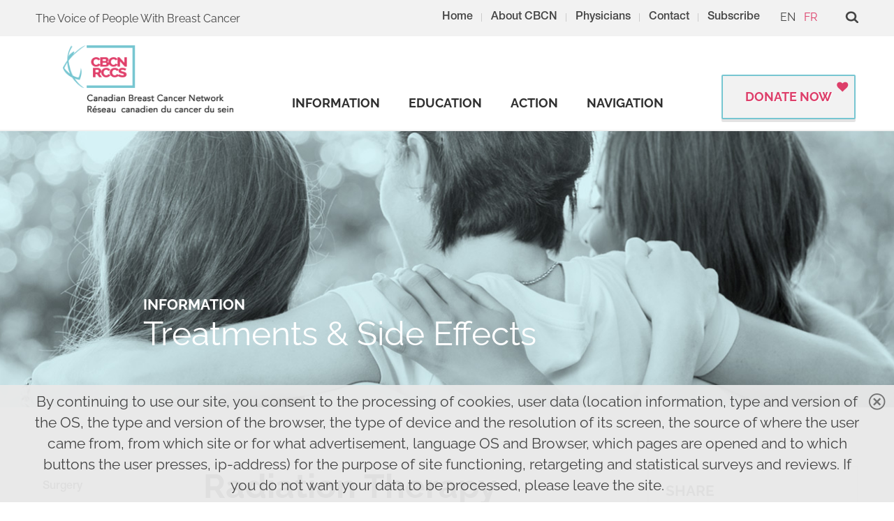

--- FILE ---
content_type: text/html; charset=UTF-8
request_url: https://www.cbcn.ca/en/radiation
body_size: 24000
content:
<!DOCTYPE html>
<html  prefix="og: https://ogp.me/ns#"  lang="en" class="is-adaptive" >

    <head>
    <meta charset="UTF-8">
        <title>Radiation for Breast Cancer – Canadian Breast Cancer Network</title>    <meta property="og&#x3A;site_name" content="Canadian&#x20;Breast&#x20;Cancer&#x20;Network">
<meta property="og&#x3A;locale" content="en_US">
<meta property="og&#x3A;url" content="https&#x3A;&#x2F;&#x2F;www.cbcn.ca&#x2F;en&#x2F;radiation">
<meta property="og&#x3A;type" content="website">
<meta property="og&#x3A;title" content="Radiation&#x20;Therapy">
<meta property="og&#x3A;description" content="Radiation&#x20;therapy&#x20;for&#x20;breast&#x20;cancer&#x20;uses&#x20;a&#x20;directed&#x20;radiation&#x20;beam&#x20;to&#x20;damage&#x20;cancer&#x20;cells,&#x20;which&#x20;may&#x20;not&#x20;have&#x20;been&#x20;removed&#x20;during&#x20;surgery.">
<meta property="og&#x3A;image" content="https&#x3A;&#x2F;&#x2F;www.cbcn.ca&#x2F;web&#x2F;default&#x2F;files&#x2F;templates&#x2F;00113&#x2F;img-intro&#x2F;intro2.jpg">
<meta name="keywords" content="Radiation&#x20;Therapy,&#x20;radiation,&#x20;Radiation&#x20;Therapy&#x20;for&#x20;Breast&#x20;Cancer,&#x20;treatment,&#x20;breast&#x20;cancer&#x20;treatment,&#x20;breast&#x20;cancer,&#x20;cancer">
<meta name="description" content="Radiation&#x20;therapy&#x20;for&#x20;breast&#x20;cancer&#x20;uses&#x20;a&#x20;directed&#x20;radiation&#x20;beam&#x20;to&#x20;damage&#x20;cancer&#x20;cells,&#x20;which&#x20;may&#x20;not&#x20;have&#x20;been&#x20;removed&#x20;during&#x20;surgery.">
<meta name="twitter&#x3A;title" content="Radiation&#x20;Therapy">
<meta name="twitter&#x3A;card" content="summary">
<meta name="twitter&#x3A;description" content="Radiation&#x20;therapy&#x20;for&#x20;breast&#x20;cancer&#x20;uses&#x20;a&#x20;directed&#x20;radiation&#x20;beam&#x20;to&#x20;damage&#x20;cancer&#x20;cells,&#x20;which&#x20;may&#x20;not&#x20;have&#x20;been&#x20;removed&#x20;during&#x20;surgery.">
<meta name="twitter&#x3A;image" content="https&#x3A;&#x2F;&#x2F;www.cbcn.ca&#x2F;web&#x2F;default&#x2F;files&#x2F;templates&#x2F;00113&#x2F;img-intro&#x2F;intro2.jpg">
<meta name="author" content="https&#x3A;&#x2F;&#x2F;www.cbcn.ca">
<meta name="viewport" content="width&#x3D;device-width,&#x20;initial-scale&#x3D;1">    <!-- Facebook Pixel Code -->
<script>
!function(f,b,e,v,n,t,s)
{if(f.fbq)return;n=f.fbq=function(){n.callMethod?
n.callMethod.apply(n,arguments):n.queue.push(arguments)};
if(!f._fbq)f._fbq=n;n.push=n;n.loaded=!0;n.version='2.0';
n.queue=[];t=b.createElement(e);t.async=!0;
t.src=v;s=b.getElementsByTagName(e)[0];
s.parentNode.insertBefore(t,s)}(window,document,'script',
'https://connect.facebook.net/en_US/fbevents.js');
fbq('init', '219518743188235'); 
fbq('track', 'PageView');
</script>
<noscript>
<img height="1" width="1" 
src="https://www.facebook.com/tr?id=219518743188235&ev=PageView
&noscript=1"/>
</noscript>
<!-- End Facebook Pixel Code -->

<!-- Global site tag (gtag.js) - Google Analytics -->
<script async src="https://www.googletagmanager.com/gtag/js?id=G-RSF2JHR219"></script>
<script>
  window.dataLayer = window.dataLayer || [];
  function gtag(){dataLayer.push(arguments);}
  gtag('js', new Date());

  gtag('config', 'G-RSF2JHR219');
</script>


<script type="text/javascript" src="https://platform-api.sharethis.com/js/sharethis.js#property=66393aa2337e7f00199c829b&product=inline-share-buttons&source=platform" async="async"></script>        <link href="&#x2F;web&#x2F;default&#x2F;files&#x2F;public&#x2F;Blank&#x20;Print&#x20;Document&#x20;&#x28;9&#x29;&#x20;&#x5B;Copy&#x20;86917912&#x5D;.png" rel="shortcut&#x20;icon" type="image&#x2F;vnd.microsoft.icon">
<link href="&#x2F;assets&#x2F;c6cfbad1ef620a38352618683b129d45&#x2F;24967e6710cf32a8809e2a9713d79f55.css" media="all" rel="stylesheet" type="text&#x2F;css">    <!-- Scripts -->
    <script type="text/javascript">
        window.config = {
            'lang'   : 'en_US',
            'url'    : '/en',
            'assets' : '/assets/c6cfbad1ef620a38352618683b129d45/',
        };
        CKEDITOR_BASEPATH  = window.config.assets + "lib/ckeditor/";
        if (window.parent.frames.length > 0) {
            if (!window.parent) {
                window.stop();
            }
        }
        window.testerr = 0;
        window.onerror = function(msg){ window.testerr=1; }
    </script>
        <style type="text/css">.app__block__background--template-manager-1377 .background__color { background-color:rgba(255, 255, 255, 0);z-index: 2;}.app__block__background--template-manager-1378 .background__color { background-color:rgba(255, 255, 255, 0);z-index: 2;}.app__block--template-manager-1376 > .app__block  { padding: 80px 24px; }            .app__block__background--template-manager-1376 .background__color { background-color:rgba(255, 255, 255, 0);z-index: 2;}            .app__block__background--template-manager-1376 .background__image { background-image:url('/web/default/files/templates/00113/img-intro/intro2.jpg');background-repeat:no-repeat;background-position: center top;background-size: cover;z-index: 3;}.app__block--template-manager-1384 > .app__block  { padding: 0px 0px 0px 0px; }            .app__block__background--template-manager-1384 .background__color { background-color:rgba(255, 255, 255, 0);z-index: 3;}.app__block--template-manager-1383 > .app__block  { padding: 2px 0px; }            .app__block__background--template-manager-1383 .background__color { background-color:rgba(255, 255, 255, 0);z-index: 2;}.app__block--template-manager-1382 > .app__block  { padding: 17px 24px 12px; }            .app__block__background--template-manager-1382 .background__color { background-color:rgb(255, 255, 255);z-index: 2;}.app__block--template-manager-1381 > .app__block  { padding: 2px; }            .app__block__background--template-manager-1381 .background__color { background-color:rgb(236, 236, 236);z-index: 2;}.app__block--template-manager-1385 { margin: 0 0 0px; }            .app__block__background--template-manager-1385 .background__color { background-color:rgba(255, 255, 255, 0);z-index: 2;}.app__block--template-manager-1388 > .app__block  { padding: 0px 0px 0px 0px; }            .app__block__background--template-manager-1388 .background__color { background-color:rgba(255, 255, 255, 0);z-index: 2;}.app__block--template-manager-1387 { margin: 0px 0px 15px 0px; }    .app__block--template-manager-1387 > .app__block  { padding: 0px 0px 0px 0px; }            .app__block__background--template-manager-1387 .background__color { background-color:rgba(255, 255, 255, 0);z-index: 2;}.app__block--template-manager-1389 > .app__block  { padding: 2px 15px 14px 15px; }            .app__block__background--template-manager-1389 .background__color { background-color:rgba(255, 255, 255, 0);z-index: 2;}.app__block--template-manager-1386 > .app__block  { padding: 0px 20px 20px; }            .app__block__background--template-manager-1386 .background__color { background-color:rgb(244, 244, 244);z-index: 2;}.app__block--template-manager-1390 { margin: 0 0 0px; }            .app__block__background--template-manager-1390 .background__color { background-color:rgba(255, 255, 255, 0);z-index: 2;}.app__block__background--template-manager-1391 .background__color { background-color:rgba(255, 255, 255, 0);z-index: 2;}.app__block--template-manager-1392 > .app__block  { padding: 0px 0px 0px 0px;min-height: 0px; }            .app__block__background--template-manager-1392 .background__color { background-color:rgba(255, 255, 255, 0);z-index: 2;}.app__block--template-manager-1393 { margin: 0 0 0px; }            .app__block__background--template-manager-1393 .background__color { background-color:rgba(255, 255, 255, 0);z-index: 2;}.app__block__background--template-manager-1394 .background__color { background-color:rgba(255, 255, 255, 0);z-index: 2;}.app__block--template-manager-1395 { margin: 0 0 0px; }            .app__block__background--template-manager-1395 .background__color { background-color:rgba(255, 255, 255, 0);z-index: 2;}.app__block--template-manager-1396 > .app__block  { padding: 0px 0px 0px 0px;min-height: 0px; }            .app__block__background--template-manager-1396 .background__color { background-color:rgba(255, 255, 255, 0);z-index: 2;}.app__block--template-manager-1397 { margin: 0 0 0px; }            .app__block__background--template-manager-1397 .background__color { background-color:rgba(255, 255, 255, 0);z-index: 2;}.app__block__background--template-manager-1399 .background__color { background-color:rgba(255, 255, 255, 0);z-index: 2;}.app__block--template-manager-1398 > .app__block  { padding: 30px 40px; }            .app__block__background--template-manager-1398 .background__color { background-color:rgb(119, 198, 209);z-index: 2;}.app__block--template-manager-3450 > .app__block  { padding: 0px 0px 0px 0px;min-height: 0px; }            .app__block__background--template-manager-3450 .background__color { background-color:rgba(255, 255, 255, 0);z-index: 2;}.app__block--template-manager-1400 { margin: 0; }.app__block__background--template-manager-1404 .background__color { background-color:rgba(255, 255, 255, 0);z-index: 2;}.app__block__background--template-manager-1380 .background__color { background-color:rgba(255, 255, 255, 0);z-index: 2;}.app__block--template-manager-1379 { margin: 0 0 0px; }    .app__block--template-manager-1379 > .app__block  { padding: 60px 24px; }            .app__block__background--template-manager-1379 .background__color { background-color:rgba(255, 255, 255, 0);z-index: 2;}.app__block--template-manager-10 { margin: 0px 0px 0px 0px; }    .app__block--template-manager-10 > .app__block  { padding: 0px 0px 0px 0px;min-height: 0px; }            .app__block__background--template-manager-10 .background__color { background-color:rgba(255, 255, 255, 0);z-index: 3;}.app__block--template-manager-12 { margin: 0px 0px 0px 0px; }    .app__block--template-manager-12 > .app__block  { padding: 0px 0px 0px 0px;min-height: 0px; }            .app__block__background--template-manager-12 .background__color { background-color:rgba(255, 255, 255, 0);z-index: 2;}.app__block--template-manager-13 { margin: 0px 0px 0px 0px; }    .app__block--template-manager-13 > .app__block  { padding: 0px 0px 0px 0px;min-height: 0px; }            .app__block__background--template-manager-13 .background__color { background-color:rgba(255, 255, 255, 0);z-index: 2;}.app__block--template-manager-47 { margin: 0px 0px 0px 0px; }    .app__block--template-manager-47 > .app__block  { padding: 0px 0px 0px 0px;min-height: 0px; }            .app__block__background--template-manager-47 .background__color { background-color:rgba(255, 255, 255, 0);z-index: 2;}.app__block--template-manager-7 { margin: 0px 0px 0px 0px; }    .app__block--template-manager-7 > .app__block  { padding: 0px 0px 0px 0px;min-height: 0px; }            .app__block__background--template-manager-7 .background__color { background-color:rgba(255, 255, 255, 0);z-index: 2;}.app__block--template-manager-5 { margin: 0px 0px 0px 0px; }    .app__block--template-manager-5 > .app__block  { padding: 10px 24px 10px 24px;min-height: 0px; }            .app__block__background--template-manager-5 .background__color { background-color:rgb(242, 242, 242);z-index: 2;}.app__block--template-manager-5140 { margin: 0px 0px 0px 0px; }    .app__block--template-manager-5140 > .app__block  { padding: 0px 0px 0px 0px;min-height: 0px; }            .app__block__background--template-manager-5140 .background__color { background-color:rgba(255, 255, 255, 0);z-index: 2;}.app__block--template-manager-5141 > .app__block  { padding: 0px 0px 0px 0px;min-height: 0px; }            .app__block__background--template-manager-5141 .background__color { background-color:rgba(255, 255, 255, 0);z-index: 2;}.app__block--template-manager-5142 > .app__block  { padding: 0px 0px 0px 0px;min-height: 0px; }            .app__block__background--template-manager-5142 .background__color { background-color:rgba(255, 255, 255, 0);z-index: 2;}.app__block__background--template-manager-5143 .background__color { background-color:rgba(255, 255, 255, 0);z-index: 2;}        @media only screen and (max-width:768px) {.app__block--template-manager-5143:not(.is-editing) {display: none;}}@media only screen and (min-width:769px) {.app__block--template-manager-5143 {display: block;}}.app__block__background--template-manager-5146 .background__color { background-color:rgba(255, 255, 255, 0);z-index: 2;}.app__block__background--template-manager-5147 .background__color { background-color:rgba(255, 255, 255, 0);z-index: 2;}.app__block__background--template-manager-5148 .background__color { background-color:rgba(255, 255, 255, 0);z-index: 2;}.app__block--template-manager-5149 > .app__block  { padding: 0px 0px 0px 0px;min-height: 0px; }            .app__block__background--template-manager-5149 .background__color { background-color:rgba(255, 255, 255, 0);z-index: 2;}.app__block__background--template-manager-5150 .background__color { background-color:rgba(255, 255, 255, 0);z-index: 2;}.app__block__background--template-manager-5151 .background__color { background-color:rgba(255, 255, 255, 0);z-index: 2;}.app__block__background--template-manager-5152 .background__color { background-color:rgba(255, 255, 255, 0);z-index: 2;}.app__block__background--template-manager-5153 .background__color { background-color:rgba(255, 255, 255, 0);z-index: 2;}.app__block__background--template-manager-5154 .background__color { background-color:rgba(255, 255, 255, 0);z-index: 2;}.app__block__background--template-manager-5155 .background__color { background-color:rgba(255, 255, 255, 0);z-index: 2;}.app__block__background--template-manager-5145 .background__color { background-color:rgba(255, 255, 255, 0);z-index: 2;}.app__block--template-manager-5157 > .app__block  { padding: 0px 0px 0px 0px; }            .app__block__background--template-manager-5157 .background__color { background-color:rgba(255, 255, 255, 0);z-index: 3;}.app__block--template-manager-13280 > .app__block  { padding: 0px 0px 0px 0px; }            .app__block__background--template-manager-13280 .background__color { background-color:rgba(255, 255, 255, 0);z-index: 1;}.app__block__background--template-manager-5158 .background__color { background-color:rgba(255, 255, 255, 0);z-index: 2;}.app__block__background--template-manager-5159 .background__color { background-color:rgba(255, 255, 255, 0);z-index: 2;}.app__block--template-manager-5160 > .app__block  { padding: 0px 0px 0px 0px;min-height: 0px; }            .app__block__background--template-manager-5160 .background__color { background-color:rgba(255, 255, 255, 0);z-index: 2;}.app__block--template-manager-5161 > .app__block  { padding: 0px 0px 0px 0px;min-height: 0px; }            .app__block__background--template-manager-5161 .background__color { background-color:rgba(255, 255, 255, 0);z-index: 2;}.app__block__background--template-manager-5156 .background__color { background-color:rgba(255, 255, 255, 0);z-index: 2;}.app__block--template-manager-5163 > .app__block  { padding: 0px 0px 0px 0px; }            .app__block__background--template-manager-5163 .background__color { background-color:rgba(255, 255, 255, 0);z-index: 3;}.app__block--template-manager-6032 > .app__block  { padding: 0px 0px 0px 0px; }.app__block__background--template-manager-5164 .background__color { background-color:rgba(255, 255, 255, 0);z-index: 2;}.app__block__background--template-manager-5165 .background__color { background-color:rgba(255, 255, 255, 0);z-index: 2;}.app__block--template-manager-5166 > .app__block  { padding: 0px 0px 0px 0px;min-height: 0px; }            .app__block__background--template-manager-5166 .background__color { background-color:rgba(255, 255, 255, 0);z-index: 3;}.app__block--template-manager-5167 > .app__block  { padding: 0px 0px 0px 0px;min-height: 0px; }            .app__block__background--template-manager-5167 .background__color { background-color:rgba(255, 255, 255, 0);z-index: 2;}.app__block--template-manager-5168 > .app__block  { padding: 0px 0px 0px 0px;min-height: 0px; }            .app__block__background--template-manager-5168 .background__color { background-color:rgba(255, 255, 255, 0);z-index: 3;}.app__block__background--template-manager-5169 .background__color { background-color:rgba(255, 255, 255, 0);z-index: 2;}.app__block--template-manager-5162 > .app__block  { padding: 0px 0px 0px 0px;min-height: 0px; }            .app__block__background--template-manager-5162 .background__color { background-color:rgba(255, 255, 255, 0);z-index: 2;}.app__block--template-manager-5171 > .app__block  { padding: 0px 0px 0px 0px;min-height: 0px; }            .app__block__background--template-manager-5171 .background__color { background-color:rgba(255, 255, 255, 0);z-index: 3;}.app__block--template-manager-5172 > .app__block  { padding: 0px 0px 0px 0px;min-height: 0px; }            .app__block__background--template-manager-5172 .background__color { background-color:rgba(255, 255, 255, 0);z-index: 2;}.app__block--template-manager-5173 > .app__block  { padding: 0px 0px 0px 0px;min-height: 0px; }            .app__block__background--template-manager-5173 .background__color { background-color:rgba(255, 255, 255, 0);z-index: 2;}.app__block--template-manager-5174 > .app__block  { padding: 0px 0px 0px 0px;min-height: 0px; }            .app__block__background--template-manager-5174 .background__color { background-color:rgba(255, 255, 255, 0);z-index: 2;}.app__block--template-manager-5175 > .app__block  { padding: 0px 0px 0px 0px;min-height: 0px; }            .app__block__background--template-manager-5175 .background__color { background-color:rgba(255, 255, 255, 0);z-index: 2;}.app__block--template-manager-5176 > .app__block  { padding: 0px 0px 0px 0px;min-height: 0px; }            .app__block__background--template-manager-5176 .background__color { background-color:rgba(255, 255, 255, 0);z-index: 2;}.app__block--template-manager-5177 > .app__block  { padding: 0px 0px 0px 0px;min-height: 0px; }            .app__block__background--template-manager-5177 .background__color { background-color:rgba(255, 255, 255, 0);z-index: 2;}.app__block--template-manager-10767 > .app__block  { padding: 0px 0px 0px 0px; }.app__block--template-manager-10768 > .app__block  { padding: 0px 0px 0px 0px; }.app__block--template-manager-5170 > .app__block  { padding: 0px 0px 0px 0px;min-height: 0px; }            .app__block__background--template-manager-5170 .background__color { background-color:rgba(255, 255, 255, 0);z-index: 3;}.app__block--template-manager-5144 { margin: 0px 0px -15px 0px; }    .app__block--template-manager-5144 > .app__block  { padding: 0px 0px 0px 0px;min-height: 0px; }            .app__block__background--template-manager-5144 .background__color { background-color:rgba(255, 255, 255, 0);z-index: 2;}.app__block--template-manager-5178 { margin: 0 0 0px; }            .app__block__background--template-manager-5178 .background__color { background-color:rgba(255, 255, 255, 0);z-index: 2;}.app__block--template-manager-5139 { margin: 0px 0px 0px 0px; }    .app__block--template-manager-5139 > .app__block  { padding: 0px 0px 0px 0px;min-height: 0px; }            .app__block__background--template-manager-5139 .background__color { background-color:rgba(255, 255, 255, 0);z-index: 2;}.app__block--template-manager-5138 { margin: 0 0 0px; }    .app__block--template-manager-5138 > .app__block  { padding: 13px 24px; }            .app__block__background--template-manager-5138 .background__color { background-color:rgb(255, 255, 255);z-index: 2;}.app__block--template-manager-1402 { margin: 0px 0px 0px 0px; }    .app__block--template-manager-1402 > .app__block  { padding: 0px 0px 2px 0px;min-height: 0px; }            .app__block__background--template-manager-1402 .background__color { background-color:rgb(242, 242, 242);z-index: 2;}.app__block--template-manager-20 { margin: 0px 0px 0px 0px; }    .app__block--template-manager-20 > .app__block  { padding: 0px 0px 0px 0px;min-height: 0px; }            .app__block__background--template-manager-20 .background__color { background-color:rgba(255, 255, 255, 0);z-index: 2;}.app__block--template-manager-19 { margin: 0 0 0px; }    .app__block--template-manager-19 > .app__block  { padding: 45px 24px; }            .app__block__background--template-manager-19 .background__color { background-color:rgb(221, 63, 106);z-index: 2;}.app__block--template-manager-4046 { margin: 0 0 0px; }            .app__block__background--template-manager-4046 .background__color { background-color:rgba(255, 255, 255, 0);z-index: 2;}.app__block--template-manager-4047 { margin: 0px 0px 15px 0px; }    .app__block--template-manager-4047 > .app__block  { padding: 0px 0px 0px 0px; }            .app__block__background--template-manager-4047 .background__color { background-color:rgba(255, 255, 255, 0);z-index: 3;}.app__block__background--template-manager-4048 .background__color { background-color:rgba(255, 255, 255, 0);z-index: 2;}.app__block--template-manager-4050 { margin: 0px 0px 0px 0px; }    .app__block--template-manager-4050 > .app__block  { padding: 0px 0px 0px 0px;min-height: 0px; }            .app__block__background--template-manager-4050 .background__color { background-color:rgba(255, 255, 255, 0);z-index: 2;}.app__block--template-manager-4051 { margin: 0 0 0px; }            .app__block__background--template-manager-4051 .background__color { background-color:rgba(255, 255, 255, 0);z-index: 2;}        @media only screen and (max-width:768px) {.app__block--template-manager-4051:not(.is-editing) {display: none;}}@media only screen and (min-width:769px) {.app__block--template-manager-4051 {display: block;}}.app__block--template-manager-4053 { margin: 0 0 10px; }            .app__block__background--template-manager-4053 .background__color { background-color:rgba(255, 255, 255, 0);z-index: 2;}.app__block__background--template-manager-4054 .background__color { background-color:rgba(255, 255, 255, 0);z-index: 2;}.app__block--template-manager-4055 { margin: 0 0 10px; }            .app__block__background--template-manager-4055 .background__color { background-color:rgba(255, 255, 255, 0);z-index: 2;}.app__block__background--template-manager-4056 .background__color { background-color:rgba(255, 255, 255, 0);z-index: 2;}.app__block--template-manager-4057 { margin: 0 0 10px; }            .app__block__background--template-manager-4057 .background__color { background-color:rgba(255, 255, 255, 0);z-index: 2;}.app__block__background--template-manager-4058 .background__color { background-color:rgba(255, 255, 255, 0);z-index: 2;}.app__block--template-manager-4059 { margin: 0px 0px 10px 0px; }    .app__block--template-manager-4059 > .app__block  { padding: 0px 0px 0px 0px; }            .app__block__background--template-manager-4059 .background__color { background-color:rgba(255, 255, 255, 0);z-index: 2;}.app__block__background--template-manager-4052 .background__color { background-color:rgba(255, 255, 255, 0);z-index: 2;}.app__block--template-manager-4062 { margin: 0px 0px 14px 0px; }    .app__block--template-manager-4062 > .app__block  { padding: 0px 0px 0px 0px; }            .app__block__background--template-manager-4062 .background__color { background-color:rgba(255, 255, 255, 0);z-index: 3;}.app__block--template-manager-4061 > .app__block  { padding: 30px 80px 30px 35px; }            .app__block__background--template-manager-4061 .background__color { background-color:rgb(48, 48, 48);z-index: 1;}.app__block--template-manager-4065 { margin: 0px 0px 0px 0px; }    .app__block--template-manager-4065 > .app__block  { padding: 0px 0px 0px 0px;min-height: 0px; }            .app__block__background--template-manager-4065 .background__color { background-color:rgba(255, 255, 255, 0);z-index: 2;}.app__block__background--template-manager-4066 .background__color { background-color:rgba(255, 255, 255, 0);z-index: 2;}.app__block--template-manager-4067 { margin: 0 0 0px; }            .app__block__background--template-manager-4067 .background__color { background-color:rgba(255, 255, 255, 0);z-index: 2;}        @media only screen and (max-width:768px) {.app__block--template-manager-4067:not(.is-editing) {display: none;}}@media only screen and (min-width:769px) {.app__block--template-manager-4067 {display: block;}}.app__block--template-manager-4064 { margin: 0px 0px 0px 0px; }    .app__block--template-manager-4064 > .app__block  { padding: 0px 0px 0px 0px;min-height: 0px; }            .app__block__background--template-manager-4064 .background__color { background-color:rgba(255, 255, 255, 0);z-index: 2;}.app__block--template-manager-4060 { margin: 0px 0px 0px 0px; }    .app__block--template-manager-4060 > .app__block  { padding: 0px 0px 0px 0px;min-height: 0px; }            .app__block__background--template-manager-4060 .background__color { background-color:rgba(255, 255, 255, 0);z-index: 2;}.app__block--template-manager-4045 { margin: 0px 0px 0px 0px; }    .app__block--template-manager-4045 > .app__block  { padding: 0px 0px 0px 0px;min-height: 0px; }            .app__block__background--template-manager-4045 .background__color { background-color:rgba(255, 255, 255, 0);z-index: 2;}.app__block--template-manager-4044 { margin: 0px 0px 0px 0px; }    .app__block--template-manager-4044 > .app__block  { padding: 45px 24px 24px 24px;min-height: 0px; }            .app__block__background--template-manager-4044 .background__color { background-color:rgb(69, 69, 69);z-index: 2;}.app__block--template-manager-4238 { margin: 0px 0px 0px 0px; }    .app__block--template-manager-4238 > .app__block  { padding: 0px 0px 0px 0px;min-height: 0px; }            .app__block__background--template-manager-4238 .background__color { background-color:rgba(255, 255, 255, 0);z-index: 2;}.app__block--template-manager-4239 { margin: 0px 0px 0px 0px; }    .app__block--template-manager-4239 > .app__block  { padding: 0px 0px 0px 0px;min-height: 0px; }            .app__block__background--template-manager-4239 .background__color { background-color:rgba(255, 255, 255, 0);z-index: 2;}.app__block--template-manager-4237 { margin: 0px 0px 0px 0px; }    .app__block--template-manager-4237 > .app__block  { padding: 0px 0px 0px 0px;min-height: 0px; }            .app__block__background--template-manager-4237 .background__color { background-color:rgba(255, 255, 255, 0);z-index: 2;}.app__block--template-manager-4236 { margin: 0px 0px 0px 0px; }    .app__block--template-manager-4236 > .app__block  { padding: 21px 24px 21px 24px;min-height: 0px; }            .app__block__background--template-manager-4236 .background__color { background-color:rgb(48, 48, 48);z-index: 2;}.app__block--template-manager-1403 { margin: 0px 0px 0px 0px; }    .app__block--template-manager-1403 > .app__block  { padding: 0px 0px 0px 0px;min-height: 0px; }            .app__block__background--template-manager-1403 .background__color { background-color:rgba(255, 255, 255, 0);z-index: 2;}</style>    <script >
    //<!--
    window.config.googlemap = {apikey: 'AIzaSyAxWV7vVMiwsP2hw6qnyLJN1tJiASMU1Js'};
    //-->
</script></head>
    <body >

        
<div class="app__notification pull-bottom is-default" data-name="cookiesnotice" data-node="AppNotification:{}:container" data-element="app-notification" data-config='{"show":true, "name" : "cookiesNotice", "remember" : true}'>
    <div class="inner" data-node="inner">
        <div class="icon default linked" title="Close" data-node="close"></div>
        <div class="text" data-node="text">
            <span class="text-line"><p>By continuing to use our site, you consent to the processing of cookies, user data (location information, type and version of the OS, the type and version of the browser, the type of device and the resolution of its screen, the source of where the user came from, from which site or for what advertisement, language OS and Browser, which pages are opened and to which buttons the user presses, ip-address) for the purpose of site functioning, retargeting and statistical surveys and reviews. If you do not want your data to be processed, please leave the site.</p>
</span>
        </div>
    </div>
</div>
        <!-- [* ******* TEMPLATE START ******* *] -->
        <div class="tpl__container" data-node="AppTemplate.container" data-element="app-template" data-config='{"template":{"type":"wide","width":"1178","align":"center","indent":"0"},"header":{"fixed":false,"overlapping":false,"transformed":false},"footer":{"sticky":true}}'>
            <div class="tpl__container__inner" data-node="AppTemplate.containerInner">
                <!-- [* *** HEADER START *** *] -->
                <div class="tpl__header__container" data-node="AppTemplate.headerContainer">
                    <div class="tpl__header" data-node="AppTemplate.header">
                        <div class="tpl__header__inner">
                            <div class='app__zone-header main'>                <div class="app__block-container app__block--template-manager-1402 " data-element="app-block" data-config='{"type":"template-manager","access":null,"removable":true,"locked":true,"visible":true,"keyword":"structure-block","positionId":1402,"blockId":2,"zone":"header","parentPositionId":null,"parentId":null,"animated":false,"effect":"none"}' data-node="AppBlock:{}:container">
        <div class="app__block " data-node="block:{}:container">
                            <div class="app__block__background app__block__background--template-manager-1402">
                                            <div class="background__color"></div>
                                                                            </div>
                                                            <div class="inner"  data-node="inner">
                        <div class="app__module mod__structure is-adaptive pull-left">
     <div class="mod__structure__inner" style="">
        <div class='app__zone-default'>                <div class="app__block-container app__block--template-manager-5 " data-element="app-block" data-config='{"type":"template-manager","access":null,"removable":true,"locked":true,"visible":true,"keyword":"workingarea","positionId":5,"blockId":5,"zone":"content","parentPositionId":1402,"parentId":2,"animated":false,"effect":"none"}' data-node="AppBlock:{}:container">
        <div class="app__block " data-node="block:{}:container">
                            <div class="app__block__background app__block__background--template-manager-5">
                                            <div class="background__color"></div>
                                                                            </div>
                                                            <div class="inner"  data-node="inner">
                        <div data-element="module__workingarea" data-node="ModuleWorkingArea:{}:container" data-config="{&quot;href&quot;:&quot;&quot;}" class="app__module app-mod__area is-adaptive pull-center">
    <div class='inner' style='max-width: 1178px'>                <div class="app__block-container app__block--template-manager-7 " data-element="app-block" data-config='{"type":"template-manager","access":null,"removable":true,"locked":true,"visible":true,"keyword":"column","positionId":7,"blockId":7,"zone":"0","parentPositionId":5,"parentId":5,"animated":false,"effect":"none"}' data-node="AppBlock:{}:container">
        <div class="app__block " data-node="block:{}:container">
                            <div class="app__block__background app__block__background--template-manager-7">
                                            <div class="background__color"></div>
                                                                            </div>
                                                            <div class="inner"  data-node="inner">
                                    <div class="app__module app-mod__columns com__columns is-adaptive indent-4px">
            <div class="inner">
                <div class="container">
                                            <div style="width: 39.00%;" class="com__column">
                            <div class='inner' data-com__columns='column-inner'>                <div class="app__block-container app__block--template-manager-10 " data-element="app-block" data-config='{"type":"template-manager","access":null,"removable":true,"locked":true,"visible":true,"keyword":"content","positionId":10,"blockId":10,"zone":"0","parentPositionId":7,"parentId":7,"animated":false,"effect":"none"}' data-node="AppBlock:{}:container">
        <div class="app__block " data-node="block:{}:container">
                            <div class="app__block__background app__block__background--template-manager-10">
                                            <div class="background__color"></div>
                                                                            </div>
                                                            <div class="inner"  data-node="inner">
                                            <div class="app__module app-mod__richeditor is-adaptive">
            <p><span style="font-size:16px;">The Voice of People With Breast Cancer</span></p>         </div>
                        </div>
                                                </div>
    </div>
</div>                        </div>
                                            <div style="width: 49.08%;" class="com__column">
                            <div class='inner' data-com__columns='column-inner'>                <div class="app__block-container app__block--template-manager-12 " data-element="app-block" data-config='{"type":"template-manager","access":null,"removable":true,"locked":true,"visible":true,"keyword":"menu","positionId":12,"blockId":12,"zone":"1","parentPositionId":7,"parentId":7,"animated":false,"effect":"none"}' data-node="AppBlock:{}:container">
        <div class="app__block " data-node="block:{}:container">
                            <div class="app__block__background app__block__background--template-manager-12">
                                            <div class="background__color"></div>
                                                                            </div>
                                                            <div class="inner"  data-node="inner">
                        <div class="app__module app-mod__menu secondary has-separator is-adaptive pull-right" data-element="module-menu">    <ul role="menu"  data-node="AppModuleMenu.target">
                                                                            <li aria-haspopup="false" class="" aria-expanded="false">
                                                    <a href="/en/home" ><span>Home</span></a>
                                                                    </li>
                                                                                                        <li aria-haspopup="true" class="pt__menu has-dropdown" aria-expanded="false">
                                                    <a href="/en/about" ><span>About CBCN</span></a>
                                                    <ul role="menu" class="pt__menu-dropdown">
                                                                            <li aria-haspopup="false" class="" aria-expanded="false">
                                                    <a href="/en/about" ><span>Our Vision</span></a>
                                                                    </li>
                                                                                                        <li aria-haspopup="false" class="" aria-expanded="false">
                                                    <a href="/en/cbcn-30th-anniversary" ><span>Our 30 Years of Care</span></a>
                                                                    </li>
                                                                                                        <li aria-haspopup="false" class="" aria-expanded="false">
                                                    <a href="/en/Our_Team" ><span>Our Team</span></a>
                                                                    </li>
                                                                                                        <li aria-haspopup="false" class="" aria-expanded="false">
                                                    <a href="/en/media" ><span>Our Media</span></a>
                                                                    </li>
                                                                                                        <li aria-haspopup="false" class="" aria-expanded="false">
                                                    <a href="/en/Performance" ><span>Our Performance</span></a>
                                                                    </li>
                                                                                                        <li aria-haspopup="false" class="" aria-expanded="false">
                                                    <a href="/en/supporters" ><span>Our Supporters</span></a>
                                                                    </li>
                                                                                                        <li aria-haspopup="false" class="" aria-expanded="false">
                                                    <a href="/en/Our_Partners" ><span>Our Partners</span></a>
                                                                    </li>
                                        </ul>
                    </li>
                                                                                                        <li aria-haspopup="true" class="pt__menu has-dropdown" aria-expanded="false">
                                                    <a href="/en/physicians" ><span>Physicians</span></a>
                                                    <ul role="menu" class="pt__menu-dropdown">
                                                                            <li aria-haspopup="false" class="" aria-expanded="false">
                                                    <a href="/en/mbcwhitepaper" ><span>MBC White Paper</span></a>
                                                                    </li>
                                                                                                        <li aria-haspopup="false" class="" aria-expanded="false">
                                                    <a href="/en/FP-BC-program" ><span>Family Practice BC Program</span></a>
                                                                    </li>
                                        </ul>
                    </li>
                                                                                                        <li aria-haspopup="false" class="" aria-expanded="false">
                                                    <a href="/en/contact" ><span>Contact</span></a>
                                                                    </li>
                                                                                                        <li aria-haspopup="false" class="" aria-expanded="false">
                                                    <a href="/en/outreach" ><span>Subscribe</span></a>
                                                                    </li>
                                        </ul>
<div class="menu-select"><div class="menu-button" role="button" aria-label="Show menu"></div><select name="adaptive-menu" data-node="AppModuleMenu.select" aria-label="Mobile&#x20;navigation"><option value="">Please select</option>
<option value="&#x2F;en&#x2F;home"> Home</option>
<option value="&#x2F;en&#x2F;about"> About CBCN</option>
<option value="&#x2F;en&#x2F;about">- Our Vision</option>
<option value="&#x2F;en&#x2F;cbcn-30th-anniversary">- Our 30 Years of Care</option>
<option value="&#x2F;en&#x2F;Our_Team">- Our Team</option>
<option value="&#x2F;en&#x2F;media">- Our Media</option>
<option value="&#x2F;en&#x2F;Performance">- Our Performance</option>
<option value="&#x2F;en&#x2F;supporters">- Our Supporters</option>
<option value="&#x2F;en&#x2F;Our_Partners">- Our Partners</option>
<option value="&#x2F;en&#x2F;physicians"> Physicians</option>
<option value="&#x2F;en&#x2F;mbcwhitepaper">- MBC White Paper</option>
<option value="&#x2F;en&#x2F;FP-BC-program">- Family Practice BC Program</option>
<option value="&#x2F;en&#x2F;contact"> Contact</option>
<option value="&#x2F;en&#x2F;outreach"> Subscribe</option></select></div></div>
                    </div>
                                                </div>
    </div>
</div>                        </div>
                                            <div style="width: 6.91%;" class="com__column">
                            <div class='inner' data-com__columns='column-inner'>                <div class="app__block-container app__block--template-manager-47 " data-element="app-block" data-config='{"type":"template-manager","access":null,"removable":true,"locked":true,"visible":true,"keyword":"languageswitcher","positionId":47,"blockId":47,"zone":"2","parentPositionId":7,"parentId":7,"animated":false,"effect":"none"}' data-node="AppBlock:{}:container">
        <div class="app__block " data-node="block:{}:container">
                            <div class="app__block__background app__block__background--template-manager-47">
                                            <div class="background__color"></div>
                                                                            </div>
                                                            <div class="inner"  data-node="inner">
                                                <div role="menu" aria-label="Language switch menu" class="app__module app-mod__lang-switch is-adaptive pull-right">
                <ul>
                                                                                            <li class="has-icon active">
                                <a href="/en/language/switch/en_US">
                                                                            <div class="title">EN</div>
                                                                    </a>
                            </li>
                                                                                                <li class="has-icon ">
                                <a href="/en/language/switch/fr_CA">
                                                                            <div class="title">FR</div>
                                                                    </a>
                            </li>
                                                            </ul>
            </div>
            

                    </div>
                                                </div>
    </div>
</div>                        </div>
                                            <div style="width: 5%;" class="com__column">
                            <div class='inner' data-com__columns='column-inner'>                <div class="app__block-container app__block--template-manager-13 " data-element="app-block" data-config='{"type":"template-manager","access":null,"removable":true,"locked":true,"visible":true,"keyword":"search","positionId":13,"blockId":13,"zone":"3","parentPositionId":7,"parentId":7,"animated":false,"effect":"none"}' data-node="AppBlock:{}:container">
        <div class="app__block " data-node="block:{}:container">
                            <div class="app__block__background app__block__background--template-manager-13">
                                            <div class="background__color"></div>
                                                                            </div>
                                                            <div class="inner"  data-node="inner">
                        <div data-element="module-search" class="app__module app-mod__search theme-template is-adaptive pull-left">
    <div class="display-none"></div>
    
    <div class="search-icon" data-node="AppSearchBox.button">
        <div class="icon default linked"></div>
    </div>

    <div class="search-box">
        						<form method="GET" name="Search" role="search" action="&#x2F;en&#x2F;search" class="form" id="Search-13">		<dl class="form-box">
			<dt>Search</dt>
			<dd>
				<div class="pt__input has-icon-right">
					<input type="text" name="search" aria-label="Search" placeholder="Search" value="">					<input name="save" class="icon&#x20;default&#x20;linked" type="submit" role="button" tabindex="0" aria-label="Search" value="">				</div>
			</dd>
		</dl>
		</form>    </div>

    <div class="display-none">
        <div class="app-mod__search__box" data-node="AppSearchBox.target">
            						            <form method="GET" name="Search" role="search" action="&#x2F;en&#x2F;search" class="form" id="Search-13">			<dl class="form-box">
				<dd>
					<div class="pt__input has-icon-right">
						<input type="text" name="search" aria-label="Search" placeholder="Search" value="">					</div>
				</dd>
			</dl>
			</form>        </div>
    </div>
</div>                    </div>
                                                </div>
    </div>
</div>                        </div>
                                    </div>
            </div>
        </div>
                        </div>
                                                </div>
    </div>
</div></div>                    </div>
                                                </div>
    </div>
                <div class="app__block-container app__block--template-manager-5138 " data-element="app-block" data-config='{"type":"template-manager","access":null,"removable":true,"locked":true,"visible":true,"keyword":"workingarea","positionId":5138,"blockId":5044,"zone":"content","parentPositionId":1402,"parentId":2,"animated":false,"effect":"none"}' data-node="AppBlock:{}:container">
        <div class="app__block " data-node="block:{}:container">
                            <div class="app__block__background app__block__background--template-manager-5138">
                                            <div class="background__color"></div>
                                                                            </div>
                                                            <div class="inner"  data-node="inner">
                        <div data-element="module__workingarea" data-node="ModuleWorkingArea:{}:container" data-config="{&quot;href&quot;:&quot;&quot;}" class="app__module app-mod__area is-adaptive pull-center">
    <div class='inner' style='max-width: 1100px'>                <div class="app__block-container app__block--template-manager-5139 " data-element="app-block" data-config='{"type":"template-manager","access":null,"removable":true,"locked":true,"visible":true,"keyword":"column","positionId":5139,"blockId":5045,"zone":"0","parentPositionId":5138,"parentId":5044,"animated":false,"effect":"none"}' data-node="AppBlock:{}:container">
        <div class="app__block " data-node="block:{}:container">
                            <div class="app__block__background app__block__background--template-manager-5139">
                                            <div class="background__color"></div>
                                                                            </div>
                                                            <div class="inner"  data-node="inner">
                                    <div class="app__module app-mod__columns com__columns is-adaptive indent-24px">
            <div class="inner">
                <div class="container">
                                            <div style="width: 23.97%;" class="com__column">
                            <div class='inner' data-com__columns='column-inner'>                <div class="app__block-container app__block--template-manager-5140 " data-element="app-block" data-config='{"type":"template-manager","access":null,"removable":true,"locked":true,"visible":true,"keyword":"logo","positionId":5140,"blockId":5046,"zone":"0","parentPositionId":5139,"parentId":5045,"animated":false,"effect":"none"}' data-node="AppBlock:{}:container">
        <div class="app__block " data-node="block:{}:container">
                            <div class="app__block__background app__block__background--template-manager-5140">
                                            <div class="background__color"></div>
                                                                            </div>
                                                            <div class="inner"  data-node="inner">
                        <div class="app__module app-mod__image is-adaptive">
    <div class="pt__image is-adaptive is-hover pull-left" data-config='{"effect":"none","animated":false}' data-element="block-imagebox" data-node="ComImageBox:{}:container">
        <a class="inner" title="Canadian Breast Cancer Network" href="/"  data-node="item:{}:link">
            <img class="descr" src="/web/default/files/public/logo-site [Copy 50348341].png" alt="Canadian Breast Cancer Network" data-node="image" loading="lazy">
        </a>
    </div>
</div>
                    </div>
                                                </div>
    </div>
</div>                        </div>
                                            <div style="width: 59.92%;" class="com__column">
                            <div class='inner' data-com__columns='column-inner'>                <div class="app__block-container app__block--template-manager-5143 is-indent-auto" data-element="app-block" data-config='{"type":"template-manager","access":null,"removable":true,"locked":true,"visible":true,"keyword":"spacer","positionId":5143,"blockId":5049,"zone":"1","parentPositionId":5139,"parentId":5045,"animated":false,"effect":"none"}' data-node="AppBlock:{}:container">
        <div class="app__block " data-node="block:{}:container">
                            <div class="app__block__background app__block__background--template-manager-5143">
                                            <div class="background__color"></div>
                                                                            </div>
                                                            <div class="inner"  data-node="inner">
                            <div class="app__module app-mod__spacer com__spacer is-adaptive" style="height: 19px;"></div>
                    </div>
                                                </div>
    </div>
                <div class="app__block-container app__block--template-manager-5144  theme_card-menu" data-element="app-block" data-config='{"type":"template-manager","access":null,"removable":true,"locked":true,"visible":true,"keyword":"rollover-tabs","positionId":5144,"blockId":5050,"zone":"1","parentPositionId":5139,"parentId":5045,"animated":false,"effect":"none"}' data-node="AppBlock:{}:container">
        <div class="app__block " data-node="block:{}:container">
                            <div class="app__block__background app__block__background--template-manager-5144">
                                            <div class="background__color"></div>
                                                                            </div>
                                                            <div class="inner"  data-node="inner">
                                                    <div class="app__module app-mod__rollover-tabs is-adaptive pull-center expand-bottom theme-default theme_card-menu" data-element="module_rollover_tabs" data-node="AppModuleRolloverTabs:{}:container" data-config='{"event":"hover", "expand":"bottom", "attachment":"screen", "width":"1178px"}'>
        <div class="inner" data-node="inner">
                                                            <div class="tabs__head" data-node="head">
                    <div class="inner" data-node="head-inner">
                        <ul data-node="head-list">
                                                            <li data-node="labels:[]:container" data-config='{"id":"1", "title":"Information"}'>
                                    <a data-node="link"  role="strong" >
                                        
                                                                                    <div class="title">Information</div>
                                                                            </a>
                                </li>
                                                            <li data-node="labels:[]:container" data-config='{"id":"2", "title":"Education"}'>
                                    <a data-node="link"  role="strong" >
                                        
                                                                                    <div class="title">Education</div>
                                                                            </a>
                                </li>
                                                            <li data-node="labels:[]:container" data-config='{"id":"3", "title":"Action"}'>
                                    <a data-node="link"  role="strong" >
                                        
                                                                                    <div class="title">Action</div>
                                                                            </a>
                                </li>
                                                            <li data-node="labels:[]:container" data-config='{"id":"13", "title":"Navigation"}'>
                                    <a data-node="link"  role="strong" >
                                        
                                                                                    <div class="title">Navigation</div>
                                                                            </a>
                                </li>
                                                    </ul>
                    </div>
                </div>
                <div class="tabs__menu" role="navigation" aria-label="Tabs info menu" data-node="menu">
                    <div class="inner pt__menu menu" data-node="menu-inner">
                        <div class="icon default linked" data-node="menu-icon"></div>
                        <div class="label" data-node="menu-label"></div>
                        <ul class="pt__menu-dropdown" data-node="menu-list" role="menu">
                                                            <li data-node="options:[]:container" data-config='{"id":"1"}' aria-haspopup="true" aria-expanded="false">
                                    <a data-node="link"  role="strong">
                                        Information                                    </a>
                                </li>
                                                            <li data-node="options:[]:container" data-config='{"id":"2"}' aria-haspopup="true" aria-expanded="false">
                                    <a data-node="link"  role="strong">
                                        Education                                    </a>
                                </li>
                                                            <li data-node="options:[]:container" data-config='{"id":"3"}' aria-haspopup="true" aria-expanded="false">
                                    <a data-node="link"  role="strong">
                                        Action                                    </a>
                                </li>
                                                            <li data-node="options:[]:container" data-config='{"id":"13"}' aria-haspopup="true" aria-expanded="false">
                                    <a data-node="link"  role="strong">
                                        Navigation                                    </a>
                                </li>
                                                    </ul>
                    </div>
                </div>
                                                    <div class="tabs__content" data-node="content">
                    <div class="inner" data-node="content-inner">
                        <ul data-node="content-list">
                                                            <li data-node="tabs:[]:container" data-config='{"id":"1"}'>
                                    <div class='inner' data-node='inner'>                <div class="app__block-container app__block--template-manager-5145 is-indent-auto" data-element="app-block" data-config='{"type":"template-manager","access":null,"removable":true,"locked":true,"visible":true,"keyword":"column","positionId":5145,"blockId":5051,"zone":"1","parentPositionId":5144,"parentId":5050,"animated":false,"effect":"none"}' data-node="AppBlock:{}:container">
        <div class="app__block " data-node="block:{}:container">
                            <div class="app__block__background app__block__background--template-manager-5145">
                                            <div class="background__color"></div>
                                                                            </div>
                                                            <div class="inner"  data-node="inner">
                                    <div class="app__module app-mod__columns com__columns is-adaptive indent-48px">
            <div class="inner">
                <div class="container">
                                            <div style="width: 20%;" class="com__column">
                            <div class='inner' data-com__columns='column-inner'>                <div class="app__block-container app__block--template-manager-5146 is-indent-auto theme-rollover-tabs" data-element="app-block" data-config='{"type":"template-manager","access":null,"removable":true,"locked":true,"visible":true,"keyword":"content","positionId":5146,"blockId":5052,"zone":"0","parentPositionId":5145,"parentId":5051,"animated":false,"effect":"none"}' data-node="AppBlock:{}:container">
        <div class="app__block " data-node="block:{}:container">
                            <div class="app__block__background app__block__background--template-manager-5146">
                                            <div class="background__color"></div>
                                                                            </div>
                                                            <div class="inner"  data-node="inner">
                                            <div class="app__module app-mod__richeditor is-adaptive theme-rollover-tabs">
            <h6><a href="/en/what-is-breast-cancer"><span style="color:#c1ffff;">Breast Cancer Basics</span></a></h6>         </div>
                        </div>
                                                </div>
    </div>
                <div class="app__block-container app__block--template-manager-5147 is-indent-auto theme-rollover-tabs" data-element="app-block" data-config='{"type":"template-manager","access":null,"removable":true,"locked":true,"visible":true,"keyword":"menu","positionId":5147,"blockId":5053,"zone":"0","parentPositionId":5145,"parentId":5051,"animated":false,"effect":"none"}' data-node="AppBlock:{}:container">
        <div class="app__block " data-node="block:{}:container">
                            <div class="app__block__background app__block__background--template-manager-5147">
                                            <div class="background__color"></div>
                                                                            </div>
                                                            <div class="inner"  data-node="inner">
                        <div role="navigation" aria-label="bcb roll over" class="app__module app-mod__menu vertical is-adaptive theme-rollover-tabs pull-left" data-element="module-menu">    <ul role="menu"  data-node="AppModuleMenu.target">
                                                                            <li aria-haspopup="false" class="" aria-expanded="false">
                                                    <a href="/en/what-is-breast-cancer" ><span>What is Breast Cancer?</span></a>
                                                                    </li>
                                                                                                        <li aria-haspopup="false" class="" aria-expanded="false">
                                                    <a href="/en/understanding-risk-factors" ><span>Understanding Risk Factors</span></a>
                                                                    </li>
                                                                                                        <li aria-haspopup="false" class="" aria-expanded="false">
                                                    <a href="/en/high-risk-conditions" ><span>High Risk Conditions</span></a>
                                                                    </li>
                                                                                                        <li aria-haspopup="false" class="" aria-expanded="false">
                                                    <a href="/en/Screening" ><span>Screening</span></a>
                                                                    </li>
                                                                                                        <li aria-haspopup="false" class="" aria-expanded="false">
                                                    <a href="/en/diagnosing-breast" ><span>Diagnosing Breast Cancer</span></a>
                                                                    </li>
                                                                                                        <li aria-haspopup="false" class="" aria-expanded="false">
                                                    <a href="/en/staging" ><span>Staging</span></a>
                                                                    </li>
                                                                                                        <li aria-haspopup="false" class="" aria-expanded="false">
                                                    <a href="/en/types-of-cancer" ><span>Types of Breast Cancer</span></a>
                                                                    </li>
                                                                                                        <li aria-haspopup="false" class="" aria-expanded="false">
                                                    <a href="/en/subtypes-of-cancer" ><span>Subtypes of Breast Cancer</span></a>
                                                                    </li>
                                                                                                        <li aria-haspopup="false" class="" aria-expanded="false">
                                                    <a href="/en/pathology-reports" ><span>Your Pathology Report</span></a>
                                                                    </li>
                                                                                                        <li aria-haspopup="false" class="" aria-expanded="false">
                                                    <a href="/en/male_bc" ><span>Male Breast Cancer</span></a>
                                                                    </li>
                                        </ul>
</div>
                    </div>
                                                </div>
    </div>
</div>                        </div>
                                            <div style="width: 20%;" class="com__column">
                            <div class='inner' data-com__columns='column-inner'>                <div class="app__block-container app__block--template-manager-5148 is-indent-auto theme-rollover-tabs" data-element="app-block" data-config='{"type":"template-manager","access":null,"removable":true,"locked":true,"visible":true,"keyword":"content","positionId":5148,"blockId":5054,"zone":"1","parentPositionId":5145,"parentId":5051,"animated":false,"effect":"none"}' data-node="AppBlock:{}:container">
        <div class="app__block " data-node="block:{}:container">
                            <div class="app__block__background app__block__background--template-manager-5148">
                                            <div class="background__color"></div>
                                                                            </div>
                                                            <div class="inner"  data-node="inner">
                                            <div class="app__module app-mod__richeditor is-adaptive theme-rollover-tabs">
            <h6><a href="/en/surgery"><span style="color:#c1ffff;">Treatment &amp; Side Effects</span></a></h6>         </div>
                        </div>
                                                </div>
    </div>
                <div class="app__block-container app__block--template-manager-5149 is-indent-auto theme-rollover-tabs" data-element="app-block" data-config='{"type":"template-manager","access":null,"removable":true,"locked":true,"visible":true,"keyword":"menu","positionId":5149,"blockId":5055,"zone":"1","parentPositionId":5145,"parentId":5051,"animated":false,"effect":"none"}' data-node="AppBlock:{}:container">
        <div class="app__block " data-node="block:{}:container">
                            <div class="app__block__background app__block__background--template-manager-5149">
                                            <div class="background__color"></div>
                                                                            </div>
                                                            <div class="inner"  data-node="inner">
                        <div role="navigation" aria-label="TSE Menu" class="app__module app-mod__menu vertical is-adaptive theme-rollover-tabs pull-left" data-element="module-menu">    <ul role="menu"  data-node="AppModuleMenu.target">
                                                                            <li aria-haspopup="false" class="" aria-expanded="false">
                                                    <a href="/en/surgery" ><span>Surgery</span></a>
                                                                    </li>
                                                                                                        <li aria-haspopup="false" class=" active" aria-expanded="false">
                                                    <a href="/en/radiation" ><span>Radiation Therapy</span></a>
                                                                    </li>
                                                                                                        <li aria-haspopup="false" class="" aria-expanded="false">
                                                    <a href="/en/systemic_therapy" ><span>Systemic Therapy</span></a>
                                                                    </li>
                                                                                                        <li aria-haspopup="false" class="" aria-expanded="false">
                                                    <a href="/en/clinical_trials_treatment" ><span>Clinical Trials</span></a>
                                                                    </li>
                                                                                                        <li aria-haspopup="false" class="" aria-expanded="false">
                                                    <a href="/en/treatment_team" ><span>Roles of Your Treatment Team</span></a>
                                                                    </li>
                                                                                                        <li aria-haspopup="false" class="" aria-expanded="false">
                                                    <a href="/en/side-effects" ><span>Side Effect Management</span></a>
                                                                    </li>
                                                                                                        <li aria-haspopup="false" class="" aria-expanded="false">
                                                    <a href="/en/complementary_therapy" ><span>Complementary Therapies</span></a>
                                                                    </li>
                                        </ul>
</div>
                    </div>
                                                </div>
    </div>
</div>                        </div>
                                            <div style="width: 20%;" class="com__column">
                            <div class='inner' data-com__columns='column-inner'>                <div class="app__block-container app__block--template-manager-5150 is-indent-auto theme-rollover-tabs" data-element="app-block" data-config='{"type":"template-manager","access":null,"removable":true,"locked":true,"visible":true,"keyword":"content","positionId":5150,"blockId":5056,"zone":"2","parentPositionId":5145,"parentId":5051,"animated":false,"effect":"none"}' data-node="AppBlock:{}:container">
        <div class="app__block " data-node="block:{}:container">
                            <div class="app__block__background app__block__background--template-manager-5150">
                                            <div class="background__color"></div>
                                                                            </div>
                                                            <div class="inner"  data-node="inner">
                                            <div class="app__module app-mod__richeditor is-adaptive theme-rollover-tabs">
            <h6><a href="/en/breast_prosthetics"><span style="color:#c1ffff;">Prosthetics &amp; Reconstruction</span></a></h6>         </div>
                        </div>
                                                </div>
    </div>
                <div class="app__block-container app__block--template-manager-5151 is-indent-auto theme-rollover-tabs" data-element="app-block" data-config='{"type":"template-manager","access":null,"removable":true,"locked":true,"visible":true,"keyword":"menu","positionId":5151,"blockId":5057,"zone":"2","parentPositionId":5145,"parentId":5051,"animated":false,"effect":"none"}' data-node="AppBlock:{}:container">
        <div class="app__block " data-node="block:{}:container">
                            <div class="app__block__background app__block__background--template-manager-5151">
                                            <div class="background__color"></div>
                                                                            </div>
                                                            <div class="inner"  data-node="inner">
                        <div role="navigation" aria-label="Reconstruction Menu" class="app__module app-mod__menu vertical is-adaptive theme-rollover-tabs pull-left" data-element="module-menu">    <ul role="menu"  data-node="AppModuleMenu.target">
                                                                            <li aria-haspopup="false" class="" aria-expanded="false">
                                                    <a href="/en/breast_prosthetics" ><span>Breast Prosthetics</span></a>
                                                                    </li>
                                                                                                        <li aria-haspopup="false" class="" aria-expanded="false">
                                                    <a href="/en/breast_reconstruction" ><span>Breast Reconstruction</span></a>
                                                                    </li>
                                                                                                        <li aria-haspopup="false" class="" aria-expanded="false">
                                                    <a href="/en/living_flat" ><span>Living Flat or Asymmetrical</span></a>
                                                                    </li>
                                        </ul>
</div>
                    </div>
                                                </div>
    </div>
</div>                        </div>
                                            <div style="width: 20%;" class="com__column">
                            <div class='inner' data-com__columns='column-inner'>                <div class="app__block-container app__block--template-manager-5152 is-indent-auto theme-rollover-tabs" data-element="app-block" data-config='{"type":"template-manager","access":null,"removable":true,"locked":true,"visible":true,"keyword":"content","positionId":5152,"blockId":5058,"zone":"3","parentPositionId":5145,"parentId":5051,"animated":false,"effect":"none"}' data-node="AppBlock:{}:container">
        <div class="app__block " data-node="block:{}:container">
                            <div class="app__block__background app__block__background--template-manager-5152">
                                            <div class="background__color"></div>
                                                                            </div>
                                                            <div class="inner"  data-node="inner">
                                            <div class="app__module app-mod__richeditor is-adaptive theme-rollover-tabs">
            <h6><a href="/en/Facing_Financial_Issues"><span style="color:#c1ffff;">Living with Breast Cancer</span></a></h6>         </div>
                        </div>
                                                </div>
    </div>
                <div class="app__block-container app__block--template-manager-5153 is-indent-auto theme-rollover-tabs" data-element="app-block" data-config='{"type":"template-manager","access":null,"removable":true,"locked":true,"visible":true,"keyword":"menu","positionId":5153,"blockId":5059,"zone":"3","parentPositionId":5145,"parentId":5051,"animated":false,"effect":"none"}' data-node="AppBlock:{}:container">
        <div class="app__block " data-node="block:{}:container">
                            <div class="app__block__background app__block__background--template-manager-5153">
                                            <div class="background__color"></div>
                                                                            </div>
                                                            <div class="inner"  data-node="inner">
                        <div role="navigation" aria-label="living with bc roll over" class="app__module app-mod__menu vertical is-adaptive theme-rollover-tabs pull-left" data-element="module-menu">    <ul role="menu"  data-node="AppModuleMenu.target">
                                                                            <li aria-haspopup="false" class="" aria-expanded="false">
                                                    <a href="/en/Facing_Financial_Issues" ><span>Facing Financial Issues</span></a>
                                                                    </li>
                                                                                                        <li aria-haspopup="false" class="" aria-expanded="false">
                                                    <a href="/en/practical_issues" ><span>Practical Issues</span></a>
                                                                    </li>
                                                                                                        <li aria-haspopup="false" class="" aria-expanded="false">
                                                    <a href="/en/young_women" ><span>Young Women</span></a>
                                                                    </li>
                                                                                                        <li aria-haspopup="false" class="" aria-expanded="false">
                                                    <a href="/en/senior_women" ><span>Senior Women</span></a>
                                                                    </li>
                                                                                                        <li aria-haspopup="false" class="" aria-expanded="false">
                                                    <a href="/en/emotional_wellbeing" ><span>Emotional Well-Being</span></a>
                                                                    </li>
                                                                                                        <li aria-haspopup="false" class="" aria-expanded="false">
                                                    <a href="/en/symptoms-recurrence" ><span>Recurrence</span></a>
                                                                    </li>
                                                                                                        <li aria-haspopup="false" class="" aria-expanded="false">
                                                    <a href="/en/early_stage_community" ><span>Community and Support</span></a>
                                                                    </li>
                                        </ul>
</div>
                    </div>
                                                </div>
    </div>
</div>                        </div>
                                            <div style="width: 20%;" class="com__column">
                            <div class='inner' data-com__columns='column-inner'>                <div class="app__block-container app__block--template-manager-5154 is-indent-auto theme-rollover-tabs" data-element="app-block" data-config='{"type":"template-manager","access":null,"removable":true,"locked":true,"visible":true,"keyword":"content","positionId":5154,"blockId":5060,"zone":"4","parentPositionId":5145,"parentId":5051,"animated":false,"effect":"none"}' data-node="AppBlock:{}:container">
        <div class="app__block " data-node="block:{}:container">
                            <div class="app__block__background app__block__background--template-manager-5154">
                                            <div class="background__color"></div>
                                                                            </div>
                                                            <div class="inner"  data-node="inner">
                                            <div class="app__module app-mod__richeditor is-adaptive theme-rollover-tabs">
            <h6><a href="/en/what_is_mbc"><span style="color:#c1ffff;">Living with Metastatic Breast Cancer</span></a></h6>         </div>
                        </div>
                                                </div>
    </div>
                <div class="app__block-container app__block--template-manager-5155 is-indent-auto theme-rollover-tabs" data-element="app-block" data-config='{"type":"template-manager","access":null,"removable":true,"locked":true,"visible":true,"keyword":"menu","positionId":5155,"blockId":5061,"zone":"4","parentPositionId":5145,"parentId":5051,"animated":false,"effect":"none"}' data-node="AppBlock:{}:container">
        <div class="app__block " data-node="block:{}:container">
                            <div class="app__block__background app__block__background--template-manager-5155">
                                            <div class="background__color"></div>
                                                                            </div>
                                                            <div class="inner"  data-node="inner">
                        <div role="navigation" aria-label="mbc rollover" class="app__module app-mod__menu vertical is-adaptive theme-rollover-tabs pull-left" data-element="module-menu">    <ul role="menu"  data-node="AppModuleMenu.target">
                                                                            <li aria-haspopup="false" class="" aria-expanded="false">
                                                    <a href="/en/what_is_mbc" ><span>What is Metastatic Breast Cancer?</span></a>
                                                                    </li>
                                                                                                        <li aria-haspopup="false" class="" aria-expanded="false">
                                                    <a href="/en/mbc_treatment" ><span>Treatment</span></a>
                                                                    </li>
                                                                                                        <li aria-haspopup="false" class="" aria-expanded="false">
                                                    <a href="/en/medsearch" ><span>MedSearch</span></a>
                                                                    </li>
                                                                                                        <li aria-haspopup="false" class="" aria-expanded="false">
                                                    <a href="/en/mbc_financial_issues" ><span>Facing Financial Issues</span></a>
                                                                    </li>
                                                                                                        <li aria-haspopup="false" class="" aria-expanded="false">
                                                    <a href="/en/mbc_practical_issues" ><span>Practical Issues</span></a>
                                                                    </li>
                                                                                                        <li aria-haspopup="false" class="" aria-expanded="false">
                                                    <a href="/en/mbc_community" ><span>Community and Support</span></a>
                                                                    </li>
                                                                                                        <li aria-haspopup="false" class="" aria-expanded="false">
                                                    <a href="/en/mbc_end_of_life" ><span>End of Life Care</span></a>
                                                                    </li>
                                        </ul>
</div>
                    </div>
                                                </div>
    </div>
</div>                        </div>
                                    </div>
            </div>
        </div>
                        </div>
                                                </div>
    </div>
</div>                                </li>
                                                            <li data-node="tabs:[]:container" data-config='{"id":"2"}'>
                                    <div class='inner' data-node='inner'>                <div class="app__block-container app__block--template-manager-5156 is-indent-auto" data-element="app-block" data-config='{"type":"template-manager","access":null,"removable":true,"locked":true,"visible":true,"keyword":"column","positionId":5156,"blockId":5062,"zone":"2","parentPositionId":5144,"parentId":5050,"animated":false,"effect":"none"}' data-node="AppBlock:{}:container">
        <div class="app__block " data-node="block:{}:container">
                            <div class="app__block__background app__block__background--template-manager-5156">
                                            <div class="background__color"></div>
                                                                            </div>
                                                            <div class="inner"  data-node="inner">
                                    <div class="app__module app-mod__columns com__columns is-adaptive indent-24px">
            <div class="inner">
                <div class="container">
                                            <div style="width: 20%;" class="com__column">
                            <div class='inner' data-com__columns='column-inner'></div>                        </div>
                                            <div style="width: 20%;" class="com__column">
                            <div class='inner' data-com__columns='column-inner'>                <div class="app__block-container app__block--template-manager-5157 is-indent-auto theme-rollover-tabs" data-element="app-block" data-config='{"type":"template-manager","access":null,"removable":true,"locked":true,"visible":true,"keyword":"content","positionId":5157,"blockId":5063,"zone":"1","parentPositionId":5156,"parentId":5062,"animated":false,"effect":"none"}' data-node="AppBlock:{}:container">
        <div class="app__block " data-node="block:{}:container">
                            <div class="app__block__background app__block__background--template-manager-5157">
                                            <div class="background__color"></div>
                                                                            </div>
                                                            <div class="inner"  data-node="inner">
                                            <div class="app__module app-mod__richeditor is-adaptive theme-rollover-tabs">
            <h6><a href="https://cbcn.ca/en/educational-events"><span style="color:#c1ffff;">Educational Events</span></a></h6>         </div>
                        </div>
                                                </div>
    </div>
                <div class="app__block-container app__block--template-manager-13280 is-indent-auto theme-rollover-tabs" data-element="app-block" data-config='{"type":"template-manager","access":null,"removable":true,"locked":true,"visible":true,"keyword":"menu","positionId":13280,"blockId":13162,"zone":"1","parentPositionId":5156,"parentId":5062,"animated":false,"effect":"none"}' data-node="AppBlock:{}:container">
        <div class="app__block " data-node="block:{}:container">
                            <div class="app__block__background app__block__background--template-manager-13280">
                                            <div class="background__color"></div>
                                                                            </div>
                                                            <div class="inner"  data-node="inner">
                        <div role="navigation" aria-label="Upcoming Events" class="app__module app-mod__menu vertical is-adaptive theme-rollover-tabs pull-left" data-element="module-menu">    <ul role="menu"  data-node="AppModuleMenu.target">
                                                                            <li aria-haspopup="false" class="" aria-expanded="false">
                                                    <a href="/en/upcoming-events" ><span>Upcoming Events</span></a>
                                                                    </li>
                                                                                                        <li aria-haspopup="false" class="" aria-expanded="false">
                                                    <a href="/en/webinars" ><span>Past Events</span></a>
                                                                    </li>
                                        </ul>
</div>
                    </div>
                                                </div>
    </div>
</div>                        </div>
                                            <div style="width: 20%;" class="com__column">
                            <div class='inner' data-com__columns='column-inner'>                <div class="app__block-container app__block--template-manager-5158 is-indent-auto theme-rollover-tabs" data-element="app-block" data-config='{"type":"template-manager","access":null,"removable":true,"locked":true,"visible":true,"keyword":"content","positionId":5158,"blockId":5064,"zone":"2","parentPositionId":5156,"parentId":5062,"animated":false,"effect":"none"}' data-node="AppBlock:{}:container">
        <div class="app__block " data-node="block:{}:container">
                            <div class="app__block__background app__block__background--template-manager-5158">
                                            <div class="background__color"></div>
                                                                            </div>
                                                            <div class="inner"  data-node="inner">
                                            <div class="app__module app-mod__richeditor is-adaptive theme-rollover-tabs">
            <h6><a href="/en/publications-and-resources"><span style="color:#c1ffff;">Publications &amp; Resources</span></a></h6>         </div>
                        </div>
                                                </div>
    </div>
                <div class="app__block-container app__block--template-manager-5159 is-indent-auto theme-rollover-tabs" data-element="app-block" data-config='{"type":"template-manager","access":null,"removable":true,"locked":true,"visible":true,"keyword":"menu","positionId":5159,"blockId":5065,"zone":"2","parentPositionId":5156,"parentId":5062,"animated":false,"effect":"none"}' data-node="AppBlock:{}:container">
        <div class="app__block " data-node="block:{}:container">
                            <div class="app__block__background app__block__background--template-manager-5159">
                                            <div class="background__color"></div>
                                                                            </div>
                                                            <div class="inner"  data-node="inner">
                        <div role="navigation" aria-label="Pub roll over" class="app__module app-mod__menu vertical is-adaptive theme-rollover-tabs pull-left" data-element="module-menu">    <ul role="menu"  data-node="AppModuleMenu.target">
                                                                            <li aria-haspopup="false" class="" aria-expanded="false">
                                                    <a href="/en/newly-diagnosed-guides" ><span>Newly Diagnosed Guides</span></a>
                                                                    </li>
                                                                                                        <li aria-haspopup="false" class="" aria-expanded="false">
                                                    <a href="/en/webinars" ><span>Videos</span></a>
                                                                    </li>
                                                                                                        <li aria-haspopup="false" class="" aria-expanded="false">
                                                    <a href="/en/breast-cancer-connection" ><span>Podcast</span></a>
                                                                    </li>
                                                                                                        <li aria-haspopup="false" class="" aria-expanded="false">
                                                    <a href="/en/publications-and-resources" ><span>Patient Magazines</span></a>
                                                                    </li>
                                                                                                        <li aria-haspopup="false" class="" aria-expanded="false">
                                                    <a href="/en/factsheets" ><span>Factsheets</span></a>
                                                                    </li>
                                                                                                        <li aria-haspopup="false" class="" aria-expanded="false">
                                                    <a href="/en/clinical-trials-connected" ><span>Clinical Trials Connected</span></a>
                                                                    </li>
                                                                                                        <li aria-haspopup="false" class="" aria-expanded="false">
                                                    <a href="/en/reports" ><span>Reports</span></a>
                                                                    </li>
                                                                                                        <li aria-haspopup="false" class="" aria-expanded="false">
                                                    <a href="/en/outreach" ><span>Subscribe</span></a>
                                                                    </li>
                                                                                                        <li aria-haspopup="false" class="" aria-expanded="false">
                                                    <a href="/en/order-our-resources" ><span>Order  Our Resources</span></a>
                                                                    </li>
                                        </ul>
</div>
                    </div>
                                                </div>
    </div>
</div>                        </div>
                                            <div style="width: 20%;" class="com__column">
                            <div class='inner' data-com__columns='column-inner'>                <div class="app__block-container app__block--template-manager-5160 is-indent-auto theme-rollover-tabs" data-element="app-block" data-config='{"type":"template-manager","access":null,"removable":true,"locked":true,"visible":true,"keyword":"content","positionId":5160,"blockId":5066,"zone":"3","parentPositionId":5156,"parentId":5062,"animated":false,"effect":"none"}' data-node="AppBlock:{}:container">
        <div class="app__block " data-node="block:{}:container">
                            <div class="app__block__background app__block__background--template-manager-5160">
                                            <div class="background__color"></div>
                                                                            </div>
                                                            <div class="inner"  data-node="inner">
                                            <div class="app__module app-mod__richeditor is-adaptive theme-rollover-tabs">
            <h6><a href="/share-your-story"><span style="color:#c1ffff;">Our Voices Blog</span></a></h6>         </div>
                        </div>
                                                </div>
    </div>
                <div class="app__block-container app__block--template-manager-5161 is-indent-auto theme-rollover-tabs" data-element="app-block" data-config='{"type":"template-manager","access":null,"removable":true,"locked":true,"visible":true,"keyword":"menu","positionId":5161,"blockId":5067,"zone":"3","parentPositionId":5156,"parentId":5062,"animated":false,"effect":"none"}' data-node="AppBlock:{}:container">
        <div class="app__block " data-node="block:{}:container">
                            <div class="app__block__background app__block__background--template-manager-5161">
                                            <div class="background__color"></div>
                                                                            </div>
                                                            <div class="inner"  data-node="inner">
                        <div role="navigation" aria-label="blog roll over" class="app__module app-mod__menu vertical is-adaptive theme-rollover-tabs pull-left" data-element="module-menu">    <ul role="menu"  data-node="AppModuleMenu.target">
                                                                            <li aria-haspopup="false" class="" aria-expanded="false">
                                                    <a href="/blog/our-stories/category/stories" ><span>Stories</span></a>
                                                                    </li>
                                                                                                        <li aria-haspopup="false" class="" aria-expanded="false">
                                                    <a href="/blog/our-stories/category/knowledge" ><span>Knowledge</span></a>
                                                                    </li>
                                                                                                        <li aria-haspopup="false" class="" aria-expanded="false">
                                                    <a href="/blog/our-stories/category/action" ><span>Taking Action</span></a>
                                                                    </li>
                                                                                                        <li aria-haspopup="false" class="" aria-expanded="false">
                                                    <a href="/en/tellus" ><span>Tell Us Your Story</span></a>
                                                                    </li>
                                        </ul>
</div>
                    </div>
                                                </div>
    </div>
</div>                        </div>
                                            <div style="width: 20%;" class="com__column">
                            <div class='inner' data-com__columns='column-inner'></div>                        </div>
                                    </div>
            </div>
        </div>
                        </div>
                                                </div>
    </div>
</div>                                </li>
                                                            <li data-node="tabs:[]:container" data-config='{"id":"3"}'>
                                    <div class='inner' data-node='inner'>                <div class="app__block-container app__block--template-manager-5162 is-indent-auto" data-element="app-block" data-config='{"type":"template-manager","access":null,"removable":true,"locked":true,"visible":true,"keyword":"column","positionId":5162,"blockId":5068,"zone":"3","parentPositionId":5144,"parentId":5050,"animated":false,"effect":"none"}' data-node="AppBlock:{}:container">
        <div class="app__block " data-node="block:{}:container">
                            <div class="app__block__background app__block__background--template-manager-5162">
                                            <div class="background__color"></div>
                                                                            </div>
                                                            <div class="inner"  data-node="inner">
                                    <div class="app__module app-mod__columns com__columns is-adaptive indent-24px">
            <div class="inner">
                <div class="container">
                                            <div style="width: 25%;" class="com__column">
                            <div class='inner' data-com__columns='column-inner'>                <div class="app__block-container app__block--template-manager-5163 is-indent-auto theme-rollover-tabs" data-element="app-block" data-config='{"type":"template-manager","access":null,"removable":true,"locked":true,"visible":true,"keyword":"content","positionId":5163,"blockId":5069,"zone":"0","parentPositionId":5162,"parentId":5068,"animated":false,"effect":"none"}' data-node="AppBlock:{}:container">
        <div class="app__block " data-node="block:{}:container">
                            <div class="app__block__background app__block__background--template-manager-5163">
                                            <div class="background__color"></div>
                                                                            </div>
                                                            <div class="inner"  data-node="inner">
                                            <div class="app__module app-mod__richeditor is-adaptive theme-rollover-tabs">
            <h6><a href="/en/what-is-advocacy"><span style="color:#c1ffff;">Advocacy</span></a></h6>         </div>
                        </div>
                                                </div>
    </div>
                <div class="app__block-container app__block--template-manager-6032 is-indent-auto theme-rollover-tabs" data-element="app-block" data-config='{"type":"template-manager","access":null,"removable":true,"locked":true,"visible":true,"keyword":"menu","positionId":6032,"blockId":5929,"zone":"0","parentPositionId":5162,"parentId":5068,"animated":false,"effect":"none"}' data-node="AppBlock:{}:container">
        <div class="app__block " data-node="block:{}:container">
                                                            <div class="inner"  data-node="inner">
                        <div role="navigation" aria-label="what-is-advocacy" class="app__module app-mod__menu vertical is-adaptive theme-rollover-tabs pull-left" data-element="module-menu">    <ul role="menu"  data-node="AppModuleMenu.target">
                                                                            <li aria-haspopup="false" class="" aria-expanded="false">
                                                    <a href="/en/what-is-advocacy" ><span>What is Advocacy?</span></a>
                                                                    </li>
                                                                                                        <li aria-haspopup="false" class="" aria-expanded="false">
                                                    <a href="/en/advocacy-guides" ><span>Advocacy Guides</span></a>
                                                                    </li>
                                                                                                        <li aria-haspopup="false" class="" aria-expanded="false">
                                                    <a href="/en/toolkits" ><span>Advocacy Toolkits</span></a>
                                                                    </li>
                                                                                                        <li aria-haspopup="false" class="" aria-expanded="false">
                                                    <a href="/en/archived-resources" ><span>Archived Resources</span></a>
                                                                    </li>
                                        </ul>
</div>
                    </div>
                                                </div>
    </div>
</div>                        </div>
                                            <div style="width: 25%;" class="com__column">
                            <div class='inner' data-com__columns='column-inner'>                <div class="app__block-container app__block--template-manager-5164 is-indent-auto theme-rollover-tabs" data-element="app-block" data-config='{"type":"template-manager","access":null,"removable":true,"locked":true,"visible":true,"keyword":"content","positionId":5164,"blockId":5070,"zone":"1","parentPositionId":5162,"parentId":5068,"animated":false,"effect":"none"}' data-node="AppBlock:{}:container">
        <div class="app__block " data-node="block:{}:container">
                            <div class="app__block__background app__block__background--template-manager-5164">
                                            <div class="background__color"></div>
                                                                            </div>
                                                            <div class="inner"  data-node="inner">
                                            <div class="app__module app-mod__richeditor is-adaptive theme-rollover-tabs">
            <h6><a href="/en/our-campaigns"><span style="color:#c1ffff;">Our Campaigns</span></a></h6>         </div>
                        </div>
                                                </div>
    </div>
                <div class="app__block-container app__block--template-manager-5165 is-indent-auto theme-rollover-tabs" data-element="app-block" data-config='{"type":"template-manager","access":null,"removable":true,"locked":true,"visible":true,"keyword":"menu","positionId":5165,"blockId":5071,"zone":"1","parentPositionId":5162,"parentId":5068,"animated":false,"effect":"none"}' data-node="AppBlock:{}:container">
        <div class="app__block " data-node="block:{}:container">
                            <div class="app__block__background app__block__background--template-manager-5165">
                                            <div class="background__color"></div>
                                                                            </div>
                                                            <div class="inner"  data-node="inner">
                        <div role="navigation" aria-label="campaigns" class="app__module app-mod__menu vertical is-adaptive theme-rollover-tabs pull-left" data-element="module-menu">    <ul role="menu"  data-node="AppModuleMenu.target">
                                                                            <li aria-haspopup="false" class="" aria-expanded="false">
                                                    <a href="/en/our-campaigns" ><span>Our Approach</span></a>
                                                                    </li>
                                                                                                        <li aria-haspopup="false" class="" aria-expanded="false">
                                                    <a href="/en/campaigns-beyond-the-stereotypes" ><span>Beyond the Stereotypes Campaign</span></a>
                                                                    </li>
                                                                                                        <li aria-haspopup="false" class="" aria-expanded="false">
                                                    <a href="/en/campaigns_mbc" ><span>Metastatic Breast Cancer</span></a>
                                                                    </li>
                                                                                                        <li aria-haspopup="false" class="" aria-expanded="false">
                                                    <a href="/en/campaigns_drug_access" ><span>Drug Access</span></a>
                                                                    </li>
                                                                                                        <li aria-haspopup="false" class="" aria-expanded="false">
                                                    <a href="/en/campaign_financial_burden_of_cancer" ><span>Financial Burden of Cancer</span></a>
                                                                    </li>
                                                                                                        <li aria-haspopup="false" class="" aria-expanded="false">
                                                    <a href="/en/campaign_improving_health_care" ><span>Improving Health Care</span></a>
                                                                    </li>
                                        </ul>
</div>
                    </div>
                                                </div>
    </div>
</div>                        </div>
                                            <div style="width: 25%;" class="com__column">
                            <div class='inner' data-com__columns='column-inner'>                <div class="app__block-container app__block--template-manager-5168 is-indent-auto theme-rollover-tabs" data-element="app-block" data-config='{"type":"template-manager","access":null,"removable":true,"locked":true,"visible":true,"keyword":"content","positionId":5168,"blockId":5074,"zone":"2","parentPositionId":5162,"parentId":5068,"animated":false,"effect":"none"}' data-node="AppBlock:{}:container">
        <div class="app__block " data-node="block:{}:container">
                            <div class="app__block__background app__block__background--template-manager-5168">
                                            <div class="background__color"></div>
                                                                            </div>
                                                            <div class="inner"  data-node="inner">
                                            <div class="app__module app-mod__richeditor is-adaptive theme-rollover-tabs">
            <h6><a href="https://www.cbcn.ca/tellus"><span style="color:#c1ffff;">Get Involved</span></a></h6>         </div>
                        </div>
                                                </div>
    </div>
                <div class="app__block-container app__block--template-manager-5169 is-indent-auto theme-rollover-tabs" data-element="app-block" data-config='{"type":"template-manager","access":null,"removable":true,"locked":true,"visible":true,"keyword":"menu","positionId":5169,"blockId":5075,"zone":"2","parentPositionId":5162,"parentId":5068,"animated":false,"effect":"none"}' data-node="AppBlock:{}:container">
        <div class="app__block " data-node="block:{}:container">
                            <div class="app__block__background app__block__background--template-manager-5169">
                                            <div class="background__color"></div>
                                                                            </div>
                                                            <div class="inner"  data-node="inner">
                        <div role="navigation" aria-label="get involved roll over" class="app__module app-mod__menu vertical is-adaptive theme-rollover-tabs pull-left" data-element="module-menu">    <ul role="menu"  data-node="AppModuleMenu.target">
                                                                            <li aria-haspopup="false" class="" aria-expanded="false">
                                                    <a href="/tellus" ><span>Share Your Story</span></a>
                                                                    </li>
                                                                                                        <li aria-haspopup="false" class="" aria-expanded="false">
                                                    <a href="/en/educational-events" ><span>Educational Events</span></a>
                                                                    </li>
                                                                                                        <li aria-haspopup="false" class="" aria-expanded="false">
                                                    <a href="https://www.facebook.com/groups/CanadianBreastCancerPatientNetwork/about/" target="_blank" rel="noopener noreferrer" aria-label="Join Our Support Network (New Window)"><span>Join Our Support Network</span></a>
                                                                    </li>
                                        </ul>
</div>
                    </div>
                                                </div>
    </div>
</div>                        </div>
                                            <div style="width: 25%;" class="com__column">
                            <div class='inner' data-com__columns='column-inner'>                <div class="app__block-container app__block--template-manager-5166 is-indent-auto theme-rollover-tabs" data-element="app-block" data-config='{"type":"template-manager","access":null,"removable":true,"locked":true,"visible":true,"keyword":"content","positionId":5166,"blockId":5072,"zone":"3","parentPositionId":5162,"parentId":5068,"animated":false,"effect":"none"}' data-node="AppBlock:{}:container">
        <div class="app__block " data-node="block:{}:container">
                            <div class="app__block__background app__block__background--template-manager-5166">
                                            <div class="background__color"></div>
                                                                            </div>
                                                            <div class="inner"  data-node="inner">
                                            <div class="app__module app-mod__richeditor is-adaptive theme-rollover-tabs">
            <h6><a href="/become-a-supporter"><span style="color:#c1ffff;">Become a Supporter</span></a></h6>         </div>
                        </div>
                                                </div>
    </div>
                <div class="app__block-container app__block--template-manager-5167 is-indent-auto theme-rollover-tabs" data-element="app-block" data-config='{"type":"template-manager","access":null,"removable":true,"locked":true,"visible":true,"keyword":"menu","positionId":5167,"blockId":5073,"zone":"3","parentPositionId":5162,"parentId":5068,"animated":false,"effect":"none"}' data-node="AppBlock:{}:container">
        <div class="app__block " data-node="block:{}:container">
                            <div class="app__block__background app__block__background--template-manager-5167">
                                            <div class="background__color"></div>
                                                                            </div>
                                                            <div class="inner"  data-node="inner">
                        <div role="navigation" aria-label="Supporter rollover" class="app__module app-mod__menu vertical is-adaptive theme-rollover-tabs pull-left" data-element="module-menu">    <ul role="menu"  data-node="AppModuleMenu.target">
                                                                            <li aria-haspopup="false" class="" aria-expanded="false">
                                                    <a href="/en/donate" ><span>Donate</span></a>
                                                                    </li>
                                                                                                        <li aria-haspopup="false" class="" aria-expanded="false">
                                                    <a href="/en/champions-of-care" ><span>Champions of Care</span></a>
                                                                    </li>
                                                                                                        <li aria-haspopup="false" class="" aria-expanded="false">
                                                    <a href="/en/program-sponsor" ><span>Sponsor a Program</span></a>
                                                                    </li>
                                                                                                        <li aria-haspopup="false" class="" aria-expanded="false">
                                                    <a href="/en/host-an-event" ><span>Host an Event</span></a>
                                                                    </li>
                                                                                                        <li aria-haspopup="false" class="" aria-expanded="false">
                                                    <a href="/en/volunteer" ><span>Volunteer</span></a>
                                                                    </li>
                                        </ul>
</div>
                    </div>
                                                </div>
    </div>
</div>                        </div>
                                    </div>
            </div>
        </div>
                        </div>
                                                </div>
    </div>
</div>                                </li>
                                                            <li data-node="tabs:[]:container" data-config='{"id":"13"}'>
                                    <div class='inner' data-node='inner'>                <div class="app__block-container app__block--template-manager-5170 is-indent-auto" data-element="app-block" data-config='{"type":"template-manager","access":null,"removable":true,"locked":true,"visible":true,"keyword":"column","positionId":5170,"blockId":5076,"zone":"13","parentPositionId":5144,"parentId":5050,"animated":false,"effect":"none"}' data-node="AppBlock:{}:container">
        <div class="app__block " data-node="block:{}:container">
                            <div class="app__block__background app__block__background--template-manager-5170">
                                            <div class="background__color"></div>
                                                                            </div>
                                                            <div class="inner"  data-node="inner">
                                    <div class="app__module app-mod__columns com__columns is-adaptive indent-24px">
            <div class="inner">
                <div class="container">
                                            <div style="width: 25%;" class="com__column">
                            <div class='inner' data-com__columns='column-inner'>                <div class="app__block-container app__block--template-manager-5171 is-indent-auto" data-element="app-block" data-config='{"type":"template-manager","access":null,"removable":true,"locked":true,"visible":true,"keyword":"content","positionId":5171,"blockId":5077,"zone":"0","parentPositionId":5170,"parentId":5076,"animated":false,"effect":"none"}' data-node="AppBlock:{}:container">
        <div class="app__block " data-node="block:{}:container">
                            <div class="app__block__background app__block__background--template-manager-5171">
                                            <div class="background__color"></div>
                                                                            </div>
                                                            <div class="inner"  data-node="inner">
                                            <div class="app__module app-mod__richeditor is-adaptive">
            <h6><strong><a href="/surgeryguide"><span style="color:#c1ffff;">SurgeryGuide</span></a></strong></h6>         </div>
                        </div>
                                                </div>
    </div>
                <div class="app__block-container app__block--template-manager-5172 is-indent-auto theme-rollover-tabs" data-element="app-block" data-config='{"type":"template-manager","access":null,"removable":true,"locked":true,"visible":true,"keyword":"menu","positionId":5172,"blockId":5078,"zone":"0","parentPositionId":5170,"parentId":5076,"animated":false,"effect":"none"}' data-node="AppBlock:{}:container">
        <div class="app__block " data-node="block:{}:container">
                            <div class="app__block__background app__block__background--template-manager-5172">
                                            <div class="background__color"></div>
                                                                            </div>
                                                            <div class="inner"  data-node="inner">
                        <div role="navigation" aria-label="surgeryguide menu" class="app__module app-mod__menu vertical is-adaptive theme-rollover-tabs pull-left" data-element="module-menu">    <ul role="menu"  data-node="AppModuleMenu.target">
                                                                            <li aria-haspopup="false" class="" aria-expanded="false">
                                                    <a href="/en/making-decisions" ><span>Making Decisions</span></a>
                                                                    </li>
                                                                                                        <li aria-haspopup="false" class="" aria-expanded="false">
                                                    <a href="/en/lumpectomy" ><span>Lumpectomy</span></a>
                                                                    </li>
                                                                                                        <li aria-haspopup="false" class="" aria-expanded="false">
                                                    <a href="/en/mastectomy" ><span>Mastectomy</span></a>
                                                                    </li>
                                                                                                        <li aria-haspopup="false" class="" aria-expanded="false">
                                                    <a href="/en/breast-prosthetics" ><span>Breast Prosthetics</span></a>
                                                                    </li>
                                                                                                        <li aria-haspopup="false" class="" aria-expanded="false">
                                                    <a href="/en/breast-reconstruction" ><span>Breast Reconstruction</span></a>
                                                                    </li>
                                                                                                        <li aria-haspopup="false" class="" aria-expanded="false">
                                                    <a href="/en/autologous-reconstruction" ><span>Autologous Reconstruction</span></a>
                                                                    </li>
                                                                                                        <li aria-haspopup="false" class="" aria-expanded="false">
                                                    <a href="/en/living-flat" ><span>Living Flat</span></a>
                                                                    </li>
                                        </ul>
</div>
                    </div>
                                                </div>
    </div>
</div>                        </div>
                                            <div style="width: 25%;" class="com__column">
                            <div class='inner' data-com__columns='column-inner'>                <div class="app__block-container app__block--template-manager-5173 is-indent-auto" data-element="app-block" data-config='{"type":"template-manager","access":null,"removable":true,"locked":true,"visible":true,"keyword":"content","positionId":5173,"blockId":5079,"zone":"1","parentPositionId":5170,"parentId":5076,"animated":false,"effect":"none"}' data-node="AppBlock:{}:container">
        <div class="app__block " data-node="block:{}:container">
                            <div class="app__block__background app__block__background--template-manager-5173">
                                            <div class="background__color"></div>
                                                                            </div>
                                                            <div class="inner"  data-node="inner">
                                            <div class="app__module app-mod__richeditor is-adaptive">
            <h6><strong><a href="/medsearch"><span style="color:#c1ffff;">MedSearch</span></a></strong></h6>         </div>
                        </div>
                                                </div>
    </div>
                <div class="app__block-container app__block--template-manager-5174 is-indent-auto" data-element="app-block" data-config='{"type":"template-manager","access":null,"removable":true,"locked":true,"visible":true,"keyword":"content","positionId":5174,"blockId":5080,"zone":"1","parentPositionId":5170,"parentId":5076,"animated":false,"effect":"none"}' data-node="AppBlock:{}:container">
        <div class="app__block " data-node="block:{}:container">
                            <div class="app__block__background app__block__background--template-manager-5174">
                                            <div class="background__color"></div>
                                                                            </div>
                                                            <div class="inner"  data-node="inner">
                                            <div class="app__module app-mod__richeditor is-adaptive">
            <h6><strong><a href="/medsearch"><span style="color:#ffffff;">SEARCH THE DATABASE</span></a></strong></h6>         </div>
                        </div>
                                                </div>
    </div>
</div>                        </div>
                                            <div style="width: 25%;" class="com__column">
                            <div class='inner' data-com__columns='column-inner'>                <div class="app__block-container app__block--template-manager-5175 is-indent-auto" data-element="app-block" data-config='{"type":"template-manager","access":null,"removable":true,"locked":true,"visible":true,"keyword":"content","positionId":5175,"blockId":5081,"zone":"2","parentPositionId":5170,"parentId":5076,"animated":false,"effect":"none"}' data-node="AppBlock:{}:container">
        <div class="app__block " data-node="block:{}:container">
                            <div class="app__block__background app__block__background--template-manager-5175">
                                            <div class="background__color"></div>
                                                                            </div>
                                                            <div class="inner"  data-node="inner">
                                            <div class="app__module app-mod__richeditor is-adaptive">
            <h6><strong><a href="/financialnavigator"><span style="color:#c1ffff;">FinancialNavigator</span></a></strong></h6>         </div>
                        </div>
                                                </div>
    </div>
                <div class="app__block-container app__block--template-manager-5176 is-indent-auto" data-element="app-block" data-config='{"type":"template-manager","access":null,"removable":true,"locked":true,"visible":true,"keyword":"content","positionId":5176,"blockId":5082,"zone":"2","parentPositionId":5170,"parentId":5076,"animated":false,"effect":"none"}' data-node="AppBlock:{}:container">
        <div class="app__block " data-node="block:{}:container">
                            <div class="app__block__background app__block__background--template-manager-5176">
                                            <div class="background__color"></div>
                                                                            </div>
                                                            <div class="inner"  data-node="inner">
                                            <div class="app__module app-mod__richeditor is-adaptive">
            <h6><strong><a href="/financialnavigator-database"><span style="color:#ffffff;">SEARCH THE DATABASE</span></a></strong></h6>         </div>
                        </div>
                                                </div>
    </div>
                <div class="app__block-container app__block--template-manager-5177 is-indent-auto theme-rollover-tabs" data-element="app-block" data-config='{"type":"template-manager","access":null,"removable":true,"locked":true,"visible":true,"keyword":"menu","positionId":5177,"blockId":5083,"zone":"2","parentPositionId":5170,"parentId":5076,"animated":false,"effect":"none"}' data-node="AppBlock:{}:container">
        <div class="app__block " data-node="block:{}:container">
                            <div class="app__block__background app__block__background--template-manager-5177">
                                            <div class="background__color"></div>
                                                                            </div>
                                                            <div class="inner"  data-node="inner">
                        <div role="navigation" aria-label="financialnav rollover" class="app__module app-mod__menu vertical is-adaptive theme-rollover-tabs pull-left" data-element="module-menu">    <ul role="menu"  data-node="AppModuleMenu.target">
                                                                            <li aria-haspopup="false" class="" aria-expanded="false">
                                                    <a href="/en/planning-tips" ><span>Planning Tips</span></a>
                                                                    </li>
                                                                                                        <li aria-haspopup="false" class="" aria-expanded="false">
                                                    <a href="/en/legal" ><span>Legal</span></a>
                                                                    </li>
                                                                                                        <li aria-haspopup="false" class="" aria-expanded="false">
                                                    <a href="/en/health-insurance-and-benefits" ><span>Health Insurance and Benefits</span></a>
                                                                    </li>
                                                                                                        <li aria-haspopup="false" class="" aria-expanded="false">
                                                    <a href="/en/income-programs" ><span>Income Programs</span></a>
                                                                    </li>
                                                                                                        <li aria-haspopup="false" class="" aria-expanded="false">
                                                    <a href="/en/whats-covered-by-medicare" ><span>What's Covered by Medicare</span></a>
                                                                    </li>
                                                                                                        <li aria-haspopup="false" class="" aria-expanded="false">
                                                    <a href="/en/travel" ><span>Travel</span></a>
                                                                    </li>
                                                                                                        <li aria-haspopup="false" class="" aria-expanded="false">
                                                    <a href="/en/taxes" ><span>Taxes</span></a>
                                                                    </li>
                                                                                                        <li aria-haspopup="false" class="" aria-expanded="false">
                                                    <a href="/en/work-and-school" ><span>Work and School</span></a>
                                                                    </li>
                                        </ul>
</div>
                    </div>
                                                </div>
    </div>
</div>                        </div>
                                            <div style="width: 25%;" class="com__column">
                            <div class='inner' data-com__columns='column-inner'>                <div class="app__block-container app__block--template-manager-10767 is-indent-auto" data-element="app-block" data-config='{"type":"template-manager","access":null,"removable":true,"locked":true,"visible":true,"keyword":"content","positionId":10767,"blockId":10649,"zone":"3","parentPositionId":5170,"parentId":5076,"animated":false,"effect":"none"}' data-node="AppBlock:{}:container">
        <div class="app__block " data-node="block:{}:container">
                                                            <div class="inner"  data-node="inner">
                                            <div class="app__module app-mod__richeditor is-adaptive">
            <h6><strong><a href="/patient-path-intro"><span style="color:#c1ffff;">PatientPath</span></a></strong></h6>         </div>
                        </div>
                                                </div>
    </div>
                <div class="app__block-container app__block--template-manager-10768 is-indent-auto" data-element="app-block" data-config='{"type":"template-manager","access":null,"removable":true,"locked":true,"visible":true,"keyword":"content","positionId":10768,"blockId":10650,"zone":"3","parentPositionId":5170,"parentId":5076,"animated":false,"effect":"none"}' data-node="AppBlock:{}:container">
        <div class="app__block " data-node="block:{}:container">
                                                            <div class="inner"  data-node="inner">
                                            <div class="app__module app-mod__richeditor is-adaptive">
            <h6><strong><a href="/patient-path"><span style="color:#ffffff;">GET STARTED</span></a></strong></h6>        </div>
                        </div>
                                                </div>
    </div>
</div>                        </div>
                                    </div>
            </div>
        </div>
                        </div>
                                                </div>
    </div>
</div>                                </li>
                                                    </ul>
                    </div>
                </div>
                                                    </div>
    </div>
                    </div>
                                                </div>
    </div>
                <div class="app__block-container app__block--template-manager-5178 " data-element="app-block" data-config='{"type":"template-manager","access":null,"removable":true,"locked":true,"visible":true,"keyword":"spacer","positionId":5178,"blockId":5084,"zone":"1","parentPositionId":5139,"parentId":5045,"animated":false,"effect":"none"}' data-node="AppBlock:{}:container">
        <div class="app__block " data-node="block:{}:container">
                            <div class="app__block__background app__block__background--template-manager-5178">
                                            <div class="background__color"></div>
                                                                            </div>
                                                            <div class="inner"  data-node="inner">
                            <div class="app__module app-mod__spacer com__spacer is-adaptive" style="height: 0px;"></div>
                    </div>
                                                </div>
    </div>
</div>                        </div>
                                            <div style="width: 16.09%;" class="com__column">
                            <div class='inner' data-com__columns='column-inner'>                <div class="app__block-container app__block--template-manager-5141 is-indent-auto" data-element="app-block" data-config='{"type":"template-manager","access":null,"removable":true,"locked":true,"visible":true,"keyword":"spacer","positionId":5141,"blockId":5047,"zone":"2","parentPositionId":5139,"parentId":5045,"animated":false,"effect":"none"}' data-node="AppBlock:{}:container">
        <div class="app__block " data-node="block:{}:container">
                            <div class="app__block__background app__block__background--template-manager-5141">
                                            <div class="background__color"></div>
                                                                            </div>
                                                            <div class="inner"  data-node="inner">
                            <div class="app__module app-mod__spacer com__spacer is-adaptive" style="height: 18px;"></div>
                    </div>
                                                </div>
    </div>
                <div class="app__block-container app__block--template-manager-5142 is-indent-auto" data-element="app-block" data-config='{"type":"template-manager","access":null,"removable":true,"locked":true,"visible":true,"keyword":"content","positionId":5142,"blockId":5048,"zone":"2","parentPositionId":5139,"parentId":5045,"animated":false,"effect":"none"}' data-node="AppBlock:{}:container">
        <div class="app__block " data-node="block:{}:container">
                            <div class="app__block__background app__block__background--template-manager-5142">
                                            <div class="background__color"></div>
                                                                            </div>
                                                            <div class="inner"  data-node="inner">
                                            <div class="app__module app-mod__richeditor is-adaptive">
            <p style="text-align: right;"><a class="button button-primary button-liked" href="https://cbcn.ca/en/donate">Donate Now</a></p>         </div>
                        </div>
                                                </div>
    </div>
</div>                        </div>
                                    </div>
            </div>
        </div>
                        </div>
                                                </div>
    </div>
</div></div>                    </div>
                                                </div>
    </div>
</div>    </div>
</div>

                    </div>
                                                </div>
    </div>
</div>                        </div>
                    </div>
                </div>
                                <!-- [* *** HEADER END *** *] -->

                <!-- [* *** CONTENT START *** *] -->
                <div class="tpl__content" data-node="AppTemplate.content">
                    <div class="tpl__content__inner">
                        <div class='app__zone-main'>                <div class="app__block-container app__block--template-manager-1376 is-indent-auto" data-element="app-block" data-config='{"type":"template-manager","access":null,"removable":true,"locked":true,"visible":true,"keyword":"workingarea","positionId":1376,"blockId":1326,"zone":"content","parentPositionId":null,"parentId":null,"animated":false,"effect":"none"}' data-node="AppBlock:{}:container">
        <div class="app__block " data-node="block:{}:container">
                            <div class="app__block__background app__block__background--template-manager-1376">
                                            <div class="background__color"></div>
                                                                <div class="background__image"></div>
                                                        </div>
                                                            <div class="inner"  data-node="inner">
                        <div data-element="module__workingarea" data-node="ModuleWorkingArea:{}:container" data-config="{&quot;href&quot;:&quot;&quot;}" class="app__module app-mod__area is-adaptive pull-center">
    <div class='inner' style='max-width: 870px'>                <div class="app__block-container app__block--template-manager-1377 is-indent-auto" data-element="app-block" data-config='{"type":"template-manager","access":null,"removable":true,"locked":true,"visible":true,"keyword":"spacer","positionId":1377,"blockId":1327,"zone":"0","parentPositionId":1376,"parentId":1326,"animated":false,"effect":"none"}' data-node="AppBlock:{}:container">
        <div class="app__block " data-node="block:{}:container">
                            <div class="app__block__background app__block__background--template-manager-1377">
                                            <div class="background__color"></div>
                                                                            </div>
                                                            <div class="inner"  data-node="inner">
                            <div class="app__module app-mod__spacer com__spacer is-adaptive" style="height: 130px;"></div>
                    </div>
                                                </div>
    </div>
                <div class="app__block-container app__block--template-manager-1378 is-indent-auto" data-element="app-block" data-config='{"type":"template-manager","access":null,"removable":true,"locked":true,"visible":true,"keyword":"content","positionId":1378,"blockId":1328,"zone":"0","parentPositionId":1376,"parentId":1326,"animated":false,"effect":"none"}' data-node="AppBlock:{}:container">
        <div class="app__block " data-node="block:{}:container">
                            <div class="app__block__background app__block__background--template-manager-1378">
                                            <div class="background__color"></div>
                                                                            </div>
                                                            <div class="inner"  data-node="inner">
                                            <div class="app__module app-mod__richeditor is-adaptive">
            <div> <p><span style="color:#ffffff; text-transform: uppercase;"><strong>Information</strong></span></p> </div> <h2><span style="color:#ffffff;">Treatments &amp; Side Effects</span></h2>         </div>
                        </div>
                                                </div>
    </div>
</div></div>                    </div>
                                                </div>
    </div>
                <div class="app__block-container app__block--template-manager-1379 " data-element="app-block" data-config='{"type":"template-manager","access":null,"removable":true,"locked":true,"visible":true,"keyword":"workingarea","positionId":1379,"blockId":1329,"zone":"content","parentPositionId":null,"parentId":null,"animated":false,"effect":"none"}' data-node="AppBlock:{}:container">
        <div class="app__block " data-node="block:{}:container">
                            <div class="app__block__background app__block__background--template-manager-1379">
                                            <div class="background__color"></div>
                                                                            </div>
                                                            <div class="inner"  data-node="inner">
                        <div data-element="module__workingarea" data-node="ModuleWorkingArea:{}:container" data-config="{&quot;href&quot;:&quot;&quot;}" class="app__module app-mod__area is-adaptive pull-center">
    <div class='inner' style='max-width: 1178px'>                <div class="app__block-container app__block--template-manager-1380 is-indent-auto" data-element="app-block" data-config='{"type":"template-manager","access":null,"removable":true,"locked":true,"visible":true,"keyword":"column","positionId":1380,"blockId":1330,"zone":"0","parentPositionId":1379,"parentId":1329,"animated":false,"effect":"none"}' data-node="AppBlock:{}:container">
        <div class="app__block " data-node="block:{}:container">
                            <div class="app__block__background app__block__background--template-manager-1380">
                                            <div class="background__color"></div>
                                                                            </div>
                                                            <div class="inner"  data-node="inner">
                                    <div class="app__module app-mod__columns com__columns is-adaptive indent-24px">
            <div class="inner">
                <div class="container">
                                            <div style="width: 20%;" class="com__column">
                            <div class='inner' data-com__columns='column-inner'>                <div class="app__block-container app__block--template-manager-1404 is-indent-auto theme-cart-sidebar" data-element="app-block" data-config='{"type":"template-manager","access":null,"removable":true,"locked":true,"visible":true,"keyword":"menu","positionId":1404,"blockId":1352,"zone":"0","parentPositionId":1380,"parentId":1330,"animated":false,"effect":"none"}' data-node="AppBlock:{}:container">
        <div class="app__block " data-node="block:{}:container">
                            <div class="app__block__background app__block__background--template-manager-1404">
                                            <div class="background__color"></div>
                                                                            </div>
                                                            <div class="inner"  data-node="inner">
                        <div role="navigation" aria-label="TSE Side" class="app__module app-mod__menu vertical is-adaptive theme-cart-sidebar pull-left" data-element="module-menu">    <ul role="menu"  data-node="AppModuleMenu.target">
                                                                            <li aria-haspopup="false" class="" aria-expanded="false">
                                                    <a href="/en/surgery" ><span>Surgery</span></a>
                                                                    </li>
                                                                                                        <li aria-haspopup="false" class=" active" aria-expanded="false">
                                                    <a href="/en/radiation" ><span>Radiation Therapy</span></a>
                                                                    </li>
                                                                                                        <li aria-haspopup="false" class="" aria-expanded="false">
                                                    <a href="/en/systemic_therapy" ><span>Systemic Therapy</span></a>
                                                                    </li>
                                                                                                        <li aria-haspopup="false" class="" aria-expanded="false">
                                                    <a href="/en/clinical_trials_treatment" ><span>Clinical Trials</span></a>
                                                                    </li>
                                                                                                        <li aria-haspopup="false" class="" aria-expanded="false">
                                                    <a href="/en/treatment_team" ><span>Roles of Your Treatment Team</span></a>
                                                                    </li>
                                                                                                        <li aria-haspopup="false" class="" aria-expanded="false">
                                                    <a href="/en/side-effects" ><span>Side Effect Management</span></a>
                                                                    </li>
                                                                                                        <li aria-haspopup="false" class="" aria-expanded="false">
                                                    <a href="/en/complementary_therapy" ><span>Complementary Therapies</span></a>
                                                                    </li>
                                        </ul>
</div>
                    </div>
                                                </div>
    </div>
</div>                        </div>
                                            <div style="width: 52.91%;" class="com__column">
                            <div class='inner' data-com__columns='column-inner'>                <div class="app__block-container app__block--template-manager-1409 is-indent-auto" data-element="app-block" data-config='{"type":"template-manager","access":null,"removable":true,"locked":false,"visible":true,"keyword":"content","positionId":1409,"blockId":1356,"zone":"1","parentPositionId":1380,"parentId":1330,"animated":false,"effect":"none"}' data-node="AppBlock:{}:container">
        <div class="app__block " data-node="block:{}:container">
                                                            <div class="inner"  data-node="inner">
                                            <div class="app__module app-mod__richeditor is-adaptive">
            <h1><strong>Radiation Therapy</strong></h1> <p><strong>Radiation therapy uses a directed radiation beam to damage cancer cells, which may not have been removed during surgery.</strong> Radiation therapy can be given as a primary treatment or it can be given in addition to other primary therapies such as surgery. When given after surgery, it is called adjuvant therapy. </p> <p>Radiation therapy can be delivered in two different ways:  externally from a machine called a linear accelerator, or internally through surgically implanted pellets or seeds that give off radiation.</p> <p>To ensure that your position is always the same, the radiation therapist will often mark the corners of the treatment fields with a small tattoo that the radiation technician uses to line up the treatment fields the exact same way each time. Most cancer centres use tattoo markings instead of ink markings because the ink can wash off. Tattoos are created with a very small needle and a small drop of ink and look like a dark freckle. These steps are taken to minimise damage to the healthy cells surrounding the tumor as much as possible. </p> <p>Radiation therapy can significantly decrease the risk of cancer returning after surgery. Possible side effects include redness, peeling and soreness of the skin like a sunburn. These are short term side effects and can start a few weeks into treatment and should go away within a few weeks after treatment ends. </p> <p>Fatigue is also common with radiation therapy and may last for several weeks after treatment. </p> <p>Longer term side effects may include firmness or shrinkage of the breast. Red discoloration or tanning of the area that was treated may also occur. These changes may be permanent. There is also an increased risk of lymphedema if radiation was given to the lymph nodes under the arm pit area.</p> <p>Rare side effects may include the potential for rib fracture when the rib cage was weakened near the treatment area. Heart problems may also develop years after radiation therapy is given to the left side of the chest. The chances of this occurring are very low as new techniques are able to limit this risk. Lung inflammation which can result in shortness of breath, a dry cough and low-grade fever. These symptoms can often be managed by anti-inflammatory drugs and will most likely go away with time.</p> <h5><strong>Stereotactic radiation therapy</strong></h5> <p>An alternate form of radiation therapy is called stereotactic radiation therapy. This form of radiation therapy is typically used in the treatment of brain metastases for metastatic breast cancer. It uses an external 3-dimensional beam to target a specific area, most often to the brain. Delivery of stereotactic radiation therapy can be done predominantly through Gamma Knife or CyberKnife systems. This treatment is not available at all cancer centres.</p> <p>Gamma Knife radiosurgery delivers approximately 200 beams of radiation targeted directly on a tumour. While it uses a strong, single dose of radiation at one time, each individual beam has minimal effect on surrounding brain tissue often lowering side effects. Gamma Knife radiosurgery is non-invasive and does not require an incision; treatment is typically completed after only one session.</p> <p>The CyberKnife Robotic Radiosurgery System delivers radiation to tumours anywhere in the body, including the brain, lungs, spine and liver. CyberKnife technology uses x-rays to track the tumour with precision while the robotic system moves around the body to deliver radiation at different angles. CyberKnife uses larger doses and the duration of each session is longer than typical radiation treatments. This allows for treatment to be completed after one to five sessions. Similar to Gamma Knife radiosurgery, CyberKnife does not require surgery and because of the extreme accuracy of the system, surrounding tissue is hardly impacted.</p> <p>These forms of radiation therapy have several advantages. Fewer sessions are needed—as few as one to five.  This therapy can be used repeatedly because it is so targeted.  And there are fewer side effects because there are fewer doses. Stereotactic radiation therapy is a highly specialized form of treatment. Talk with your treatment team to see if it is available at your cancer centre and if it is right for you.</p> <p>For more information on stereotactic radiation therapy, visit <a href="http://www.cancer.ca/en/cancer-information/diagnosis-and-treatment/radiation-therapy/stereotactic-radiation-therapy/?region=bc" target="_blank">www.cancer.ca</a>. </p> <p>Localized therapies, such as surgery and radiation therapy, play an important role in the treatment of breast cancer.  It’s important that you understand the risks and benefits of these valuable treatments. If you’re uncertain, be sure to ask your healthcare team for information.</p>         </div>
                        </div>
                                                </div>
    </div>
                <div class="app__block-container app__block--template-manager-3450 is-indent-auto" data-element="app-block" data-config='{"type":"template-manager","access":null,"removable":true,"locked":false,"visible":true,"keyword":"zone","positionId":3450,"blockId":3373,"zone":"1","parentPositionId":1380,"parentId":1330,"animated":false,"effect":"none"}' data-node="AppBlock:{}:container">
        <div class="app__block " data-node="block:{}:container">
                            <div class="app__block__background app__block__background--template-manager-3450">
                                            <div class="background__color"></div>
                                                                            </div>
                                                            <div class="inner"  data-node="inner">
                        <div class="app__module app-mod__infoblock is-adaptive">
    <div class="inner">
        <div class="title">
            <div class='inner'></div>        </div>
        <div class="descr">
            <div class='inner'>                <div class="app__block-container app__block--template-manager-3451 is-indent-auto" data-element="app-block" data-config='{"type":"template-manager","access":null,"removable":true,"locked":false,"visible":true,"keyword":"content","positionId":3451,"blockId":3374,"zone":"content","parentPositionId":3450,"parentId":3373,"animated":false,"effect":"none"}' data-node="AppBlock:{}:container">
        <div class="app__block " data-node="block:{}:container">
                                                            <div class="inner"  data-node="inner">
                                            <div class="app__module app-mod__richeditor is-adaptive">
            <p><strong><em>Reading suggestions from the blog:</em></strong></p> <ul> <li><a href="https://cbcn.ca/en/blog/our-stories/radiation-tips" target="_blank">9 self-care tips for getting through radiation</a></li> <li><a href="https://cbcn.ca/en/blog/our-stories/side-effects-fatigue" target="_blank">Tips for managing fatigue</a></li> <li><a href="https://cbcn.ca/en/blog/our-stories/fatigue" target="_blank">Cancer-related fatigue Q&amp;A</a></li> </ul>         </div>
                        </div>
                                                </div>
    </div>
</div>        </div>
    </div>
</div>
                    </div>
                                                </div>
    </div>
                <div class="app__block-container app__block--template-manager-1400 " data-element="app-block" data-config='{"type":"template-manager","access":null,"removable":false,"locked":false,"visible":true,"keyword":"root","positionId":1400,"blockId":1350,"zone":"1","parentPositionId":1380,"parentId":1330,"animated":false,"effect":"none"}' data-node="AppBlock:{}:container">
        <div class="app__block " data-node="block:{}:container">
                                                            <div class="inner"  data-node="inner">
                                            </div>
                                                </div>
    </div>
</div>                        </div>
                                            <div style="width: 27.10%;" class="com__column">
                            <div class='inner' data-com__columns='column-inner'>                <div class="app__block-container app__block--template-manager-1381 is-indent-auto" data-element="app-block" data-config='{"type":"template-manager","access":null,"removable":true,"locked":true,"visible":true,"keyword":"workingarea","positionId":1381,"blockId":1331,"zone":"2","parentPositionId":1380,"parentId":1330,"animated":false,"effect":"none"}' data-node="AppBlock:{}:container">
        <div class="app__block " data-node="block:{}:container">
                            <div class="app__block__background app__block__background--template-manager-1381">
                                            <div class="background__color"></div>
                                                                            </div>
                                                            <div class="inner"  data-node="inner">
                        <div data-element="module__workingarea" data-node="ModuleWorkingArea:{}:container" data-config="{&quot;href&quot;:&quot;&quot;}" class="app__module app-mod__area is-adaptive pull-left">
    <div class='inner' style=''>                <div class="app__block-container app__block--template-manager-1382 is-indent-auto" data-element="app-block" data-config='{"type":"template-manager","access":null,"removable":true,"locked":true,"visible":true,"keyword":"column","positionId":1382,"blockId":1332,"zone":"0","parentPositionId":1381,"parentId":1331,"animated":false,"effect":"none"}' data-node="AppBlock:{}:container">
        <div class="app__block " data-node="block:{}:container">
                            <div class="app__block__background app__block__background--template-manager-1382">
                                            <div class="background__color"></div>
                                                                            </div>
                                                            <div class="inner"  data-node="inner">
                                    <div class="app__module app-mod__columns com__columns is-adaptive indent-24px">
            <div class="inner">
                <div class="container">
                                            <div style="width: 35%;" class="com__column">
                            <div class='inner' data-com__columns='column-inner'>                <div class="app__block-container app__block--template-manager-1383 is-indent-auto" data-element="app-block" data-config='{"type":"template-manager","access":null,"removable":true,"locked":true,"visible":true,"keyword":"content","positionId":1383,"blockId":1333,"zone":"0","parentPositionId":1382,"parentId":1332,"animated":false,"effect":"none"}' data-node="AppBlock:{}:container">
        <div class="app__block " data-node="block:{}:container">
                            <div class="app__block__background app__block__background--template-manager-1383">
                                            <div class="background__color"></div>
                                                                            </div>
                                                            <div class="inner"  data-node="inner">
                                            <div class="app__module app-mod__richeditor is-adaptive">
             <p><strong>SHARE</strong></p>         </div>
                        </div>
                                                </div>
    </div>
</div>                        </div>
                                            <div style="width: 65%;" class="com__column">
                            <div class='inner' data-com__columns='column-inner'>                <div class="app__block-container app__block--template-manager-1384 is-indent-auto" data-element="app-block" data-config='{"type":"template-manager","access":null,"removable":true,"locked":true,"visible":true,"keyword":"content","positionId":1384,"blockId":1334,"zone":"1","parentPositionId":1382,"parentId":1332,"animated":false,"effect":"none"}' data-node="AppBlock:{}:container">
        <div class="app__block " data-node="block:{}:container">
                            <div class="app__block__background app__block__background--template-manager-1384">
                                            <div class="background__color"></div>
                                                                            </div>
                                                            <div class="inner"  data-node="inner">
                                            <div class="app__module app-mod__richeditor is-adaptive">
            <!-- ShareThis BEGIN --><div class="sharethis-inline-share-buttons"></div><!-- ShareThis END -->        </div>
                        </div>
                                                </div>
    </div>
</div>                        </div>
                                    </div>
            </div>
        </div>
                        </div>
                                                </div>
    </div>
</div></div>                    </div>
                                                </div>
    </div>
                <div class="app__block-container app__block--template-manager-1385 " data-element="app-block" data-config='{"type":"template-manager","access":null,"removable":true,"locked":true,"visible":true,"keyword":"spacer","positionId":1385,"blockId":1335,"zone":"2","parentPositionId":1380,"parentId":1330,"animated":false,"effect":"none"}' data-node="AppBlock:{}:container">
        <div class="app__block " data-node="block:{}:container">
                            <div class="app__block__background app__block__background--template-manager-1385">
                                            <div class="background__color"></div>
                                                                            </div>
                                                            <div class="inner"  data-node="inner">
                            <div class="app__module app-mod__spacer com__spacer is-adaptive" style="height: 24px;"></div>
                    </div>
                                                </div>
    </div>
                <div class="app__block-container app__block--template-manager-1386 is-indent-auto" data-element="app-block" data-config='{"type":"template-manager","access":null,"removable":true,"locked":true,"visible":true,"keyword":"workingarea","positionId":1386,"blockId":1336,"zone":"2","parentPositionId":1380,"parentId":1330,"animated":false,"effect":"none"}' data-node="AppBlock:{}:container">
        <div class="app__block " data-node="block:{}:container">
                            <div class="app__block__background app__block__background--template-manager-1386">
                                            <div class="background__color"></div>
                                                                            </div>
                                                            <div class="inner"  data-node="inner">
                        <div data-element="module__workingarea" data-node="ModuleWorkingArea:{}:container" data-config="{&quot;href&quot;:&quot;&quot;}" class="app__module app-mod__area is-adaptive pull-left">
    <div class='inner' style=''>                <div class="app__block-container app__block--template-manager-1387 " data-element="app-block" data-config='{"type":"template-manager","access":null,"removable":true,"locked":true,"visible":true,"keyword":"column","positionId":1387,"blockId":1337,"zone":"0","parentPositionId":1386,"parentId":1336,"animated":false,"effect":"none"}' data-node="AppBlock:{}:container">
        <div class="app__block " data-node="block:{}:container">
                            <div class="app__block__background app__block__background--template-manager-1387">
                                            <div class="background__color"></div>
                                                                            </div>
                                                            <div class="inner"  data-node="inner">
                                    <div class="app__module app-mod__columns com__columns is-not-adaptive indent-8px">
            <div class="inner">
                <div class="container">
                                            <div style="width: 49.55%;" class="com__column">
                            <div class='inner' data-com__columns='column-inner'>                <div class="app__block-container app__block--template-manager-1388 is-indent-auto" data-element="app-block" data-config='{"type":"template-manager","access":null,"removable":true,"locked":true,"visible":true,"keyword":"image","positionId":1388,"blockId":1338,"zone":"0","parentPositionId":1387,"parentId":1337,"animated":false,"effect":"none"}' data-node="AppBlock:{}:container">
        <div class="app__block " data-node="block:{}:container">
                            <div class="app__block__background app__block__background--template-manager-1388">
                                            <div class="background__color"></div>
                                                                            </div>
                                                            <div class="inner"  data-node="inner">
                        <div class="app__module app-mod__image is-adaptive">
        <div class="pt__image is-adaptive is-no-hover pull-left" data-config='{"effect":"none","animated":false}' data-element="block-imagebox" data-node="ComImageBox:{}:container">
                <a class="inner" title="" role="image"  data-node="item:{}:link">
                    <img class="descr" src="/web/default/files/templates/00113/icons/small/arrows.png" alt="" data-node="image" loading="lazy">
        </a>
    </div>
</div>
                    </div>
                                                </div>
    </div>
</div>                        </div>
                                            <div style="width: 50.56%;" class="com__column">
                            <div class='inner' data-com__columns='column-inner'></div>                        </div>
                                    </div>
            </div>
        </div>
                        </div>
                                                </div>
    </div>
                <div class="app__block-container app__block--template-manager-1389 is-indent-auto" data-element="app-block" data-config='{"type":"template-manager","access":null,"removable":true,"locked":true,"visible":true,"keyword":"content","positionId":1389,"blockId":1339,"zone":"0","parentPositionId":1386,"parentId":1336,"animated":false,"effect":"none"}' data-node="AppBlock:{}:container">
        <div class="app__block " data-node="block:{}:container">
                            <div class="app__block__background app__block__background--template-manager-1389">
                                            <div class="background__color"></div>
                                                                            </div>
                                                            <div class="inner"  data-node="inner">
                                            <div class="app__module app-mod__richeditor is-adaptive">
            <div> <h3><span style="color:#454545; text-transform: uppercase;"><strong>Financial<br> Navigator</strong></span></h3> </div> <p><span style="color:#666666;"><strong>Your path to accessing financial resources</strong></span></p> <p><a class="link-arrow" href="/financialnavigator">Quick Find</a></p>         </div>
                        </div>
                                                </div>
    </div>
</div></div>                    </div>
                                                </div>
    </div>
                <div class="app__block-container app__block--template-manager-1390 " data-element="app-block" data-config='{"type":"template-manager","access":null,"removable":true,"locked":true,"visible":true,"keyword":"spacer","positionId":1390,"blockId":1340,"zone":"2","parentPositionId":1380,"parentId":1330,"animated":false,"effect":"none"}' data-node="AppBlock:{}:container">
        <div class="app__block " data-node="block:{}:container">
                            <div class="app__block__background app__block__background--template-manager-1390">
                                            <div class="background__color"></div>
                                                                            </div>
                                                            <div class="inner"  data-node="inner">
                            <div class="app__module app-mod__spacer com__spacer is-adaptive" style="height: 15px;"></div>
                    </div>
                                                </div>
    </div>
                <div class="app__block-container app__block--template-manager-1391 is-indent-auto" data-element="app-block" data-config='{"type":"template-manager","access":null,"removable":true,"locked":true,"visible":true,"keyword":"content","positionId":1391,"blockId":1341,"zone":"2","parentPositionId":1380,"parentId":1330,"animated":false,"effect":"none"}' data-node="AppBlock:{}:container">
        <div class="app__block " data-node="block:{}:container">
                            <div class="app__block__background app__block__background--template-manager-1391">
                                            <div class="background__color"></div>
                                                                            </div>
                                                            <div class="inner"  data-node="inner">
                                            <div class="app__module app-mod__richeditor is-adaptive">
             <h3>Our Stories</h3>         </div>
                        </div>
                                                </div>
    </div>
                <div class="app__block-container app__block--template-manager-1392 is-indent-auto" data-element="app-block" data-config='{"type":"template-manager","access":null,"removable":true,"locked":true,"visible":true,"keyword":"blogblock","positionId":1392,"blockId":1342,"zone":"2","parentPositionId":1380,"parentId":1330,"animated":false,"effect":"none"}' data-node="AppBlock:{}:container">
        <div class="app__block " data-node="block:{}:container">
                            <div class="app__block__background app__block__background--template-manager-1392">
                                            <div class="background__color"></div>
                                                                            </div>
                                                            <div class="inner"  data-node="inner">
                        <div class="app__module app-mod__blog-widget theme-card is-adaptive">
                <div class="app-pt__latest-posts">
            <div class="pt__grid col-1 indent-24px ">
                <ul>
                                            <li>
                            <div class="pt__box-item">
                                                                                                            <div class="l">
                                            <div class="pt__image">
                                                <a href="https://www.cbcn.ca/en/blog/our-stories/top-ten-blogs-of-2025" class="inner">
                                                    <img src="/web/default/files/public/Stories/top%2010%202025%20cropped.png" alt="What You Wanted to Know: Our Most-Read Blogs of 2025" title="What You Wanted to Know: Our Most-Read Blogs of 2025" class="descr">
                                                </a>
                                            </div>
                                        </div>
                                                                                                    <div class="r">
                                    <div class="date">Jan 9, 2026, 12:00 AM</div>
                                    <div class="title">
                                        <a href="https://www.cbcn.ca/en/blog/our-stories/top-ten-blogs-of-2025">What You Wanted to Know: Our Most-Read Blogs of 2025</a>
                                    </div>
                                    									<div class="link-block">
										<a class="link-arrow" href="https://www.cbcn.ca/en/blog/our-stories/top-ten-blogs-of-2025">Read more</a>
									</div>
                                </div>
                            </div>
                        </li>
                                    </ul>
            </div>
                    </div>
    </div>                    </div>
                                                </div>
    </div>
                <div class="app__block-container app__block--template-manager-1393 " data-element="app-block" data-config='{"type":"template-manager","access":null,"removable":true,"locked":true,"visible":true,"keyword":"spacer","positionId":1393,"blockId":1343,"zone":"2","parentPositionId":1380,"parentId":1330,"animated":false,"effect":"none"}' data-node="AppBlock:{}:container">
        <div class="app__block " data-node="block:{}:container">
                            <div class="app__block__background app__block__background--template-manager-1393">
                                            <div class="background__color"></div>
                                                                            </div>
                                                            <div class="inner"  data-node="inner">
                            <div class="app__module app-mod__spacer com__spacer is-adaptive" style="height: 24px;"></div>
                    </div>
                                                </div>
    </div>
                <div class="app__block-container app__block--template-manager-1394 is-indent-auto" data-element="app-block" data-config='{"type":"template-manager","access":null,"removable":true,"locked":true,"visible":true,"keyword":"content","positionId":1394,"blockId":1344,"zone":"2","parentPositionId":1380,"parentId":1330,"animated":false,"effect":"none"}' data-node="AppBlock:{}:container">
        <div class="app__block " data-node="block:{}:container">
                            <div class="app__block__background app__block__background--template-manager-1394">
                                            <div class="background__color"></div>
                                                                            </div>
                                                            <div class="inner"  data-node="inner">
                                            <div class="app__module app-mod__richeditor is-adaptive">
            <p style="text-align: center;"><a class="button button-colored button--large" href="/en/share-your-story">More Stories</a></p>         </div>
                        </div>
                                                </div>
    </div>
                <div class="app__block-container app__block--template-manager-1395 " data-element="app-block" data-config='{"type":"template-manager","access":null,"removable":true,"locked":true,"visible":true,"keyword":"spacer","positionId":1395,"blockId":1345,"zone":"2","parentPositionId":1380,"parentId":1330,"animated":false,"effect":"none"}' data-node="AppBlock:{}:container">
        <div class="app__block " data-node="block:{}:container">
                            <div class="app__block__background app__block__background--template-manager-1395">
                                            <div class="background__color"></div>
                                                                            </div>
                                                            <div class="inner"  data-node="inner">
                            <div class="app__module app-mod__spacer com__spacer is-adaptive" style="height: 24px;"></div>
                    </div>
                                                </div>
    </div>
                <div class="app__block-container app__block--template-manager-1396 is-indent-auto" data-element="app-block" data-config='{"type":"template-manager","access":null,"removable":true,"locked":true,"visible":true,"keyword":"content","positionId":1396,"blockId":1346,"zone":"2","parentPositionId":1380,"parentId":1330,"animated":false,"effect":"none"}' data-node="AppBlock:{}:container">
        <div class="app__block " data-node="block:{}:container">
                            <div class="app__block__background app__block__background--template-manager-1396">
                                            <div class="background__color"></div>
                                                                            </div>
                                                            <div class="inner"  data-node="inner">
                                            <div class="app__module app-mod__richeditor is-adaptive">
            <p style="text-align: center;"><a class="button button-bordered button--large" href="/en/tellus">Tell Us your Story</a></p>         </div>
                        </div>
                                                </div>
    </div>
                <div class="app__block-container app__block--template-manager-1397 " data-element="app-block" data-config='{"type":"template-manager","access":null,"removable":true,"locked":true,"visible":true,"keyword":"spacer","positionId":1397,"blockId":1347,"zone":"2","parentPositionId":1380,"parentId":1330,"animated":false,"effect":"none"}' data-node="AppBlock:{}:container">
        <div class="app__block " data-node="block:{}:container">
                            <div class="app__block__background app__block__background--template-manager-1397">
                                            <div class="background__color"></div>
                                                                            </div>
                                                            <div class="inner"  data-node="inner">
                            <div class="app__module app-mod__spacer com__spacer is-adaptive" style="height: 24px;"></div>
                    </div>
                                                </div>
    </div>
                <div class="app__block-container app__block--template-manager-1398 is-indent-auto" data-element="app-block" data-config='{"type":"template-manager","access":null,"removable":true,"locked":true,"visible":true,"keyword":"workingarea","positionId":1398,"blockId":1348,"zone":"2","parentPositionId":1380,"parentId":1330,"animated":false,"effect":"none"}' data-node="AppBlock:{}:container">
        <div class="app__block " data-node="block:{}:container">
                            <div class="app__block__background app__block__background--template-manager-1398">
                                            <div class="background__color"></div>
                                                                            </div>
                                                            <div class="inner"  data-node="inner">
                        <div data-element="module__workingarea" data-node="ModuleWorkingArea:{}:container" data-config="{&quot;href&quot;:&quot;&quot;}" class="app__module app-mod__area is-adaptive pull-left">
    <div class='inner' style=''>                <div class="app__block-container app__block--template-manager-1399 is-indent-auto" data-element="app-block" data-config='{"type":"template-manager","access":null,"removable":true,"locked":true,"visible":true,"keyword":"content","positionId":1399,"blockId":1349,"zone":"0","parentPositionId":1398,"parentId":1348,"animated":false,"effect":"none"}' data-node="AppBlock:{}:container">
        <div class="app__block " data-node="block:{}:container">
                            <div class="app__block__background app__block__background--template-manager-1399">
                                            <div class="background__color"></div>
                                                                            </div>
                                                            <div class="inner"  data-node="inner">
                                            <div class="app__module app-mod__richeditor is-adaptive">
            <div> <h2><span style="font-size:48px;"><span style="line-height: 80px;"><span style="color: rgb(255, 255, 255);"><span style="font-family: FontAwesome;"> </span></span></span></span><span style="color:#ffffff;">Events</span></h2> </div> <p><a class="link-arrow" href="/en/educational-events" style="color:#303030;">See our calendar</a></p>         </div>
                        </div>
                                                </div>
    </div>
</div></div>                    </div>
                                                </div>
    </div>
</div>                        </div>
                                    </div>
            </div>
        </div>
                        </div>
                                                </div>
    </div>
</div></div>                    </div>
                                                </div>
    </div>
</div>                    </div>
                </div>
                <!-- [* *** CONTENT END *** *] -->

                <!-- [* *** FOOTER START *** *] -->
                <div class="tpl__footer" data-node="AppTemplate.footer">
                    <div class="tpl__footer__inner">
                        <div class='app__zone-footer main'>                <div class="app__block-container app__block--template-manager-1403 " data-element="app-block" data-config='{"type":"template-manager","access":null,"removable":true,"locked":true,"visible":true,"keyword":"structure-block","positionId":1403,"blockId":3,"zone":"footer","parentPositionId":null,"parentId":null,"animated":false,"effect":"none"}' data-node="AppBlock:{}:container">
        <div class="app__block " data-node="block:{}:container">
                            <div class="app__block__background app__block__background--template-manager-1403">
                                            <div class="background__color"></div>
                                                                            </div>
                                                            <div class="inner"  data-node="inner">
                        <div class="app__module mod__structure is-adaptive pull-left">
     <div class="mod__structure__inner" style="">
        <div class='app__zone-default'>                <div class="app__block-container app__block--template-manager-19 " data-element="app-block" data-config='{"type":"template-manager","access":null,"removable":true,"locked":true,"visible":true,"keyword":"workingarea","positionId":19,"blockId":19,"zone":"content","parentPositionId":1403,"parentId":3,"animated":false,"effect":"none"}' data-node="AppBlock:{}:container">
        <div class="app__block " data-node="block:{}:container">
                            <div class="app__block__background app__block__background--template-manager-19">
                                            <div class="background__color"></div>
                                                                            </div>
                                                            <div class="inner"  data-node="inner">
                        <div data-element="module__workingarea" data-node="ModuleWorkingArea:{}:container" data-config="{&quot;href&quot;:&quot;&quot;}" class="app__module app-mod__area is-adaptive pull-center">
    <div class='inner' style='max-width: 1178px'>                <div class="app__block-container app__block--template-manager-20 " data-element="app-block" data-config='{"type":"template-manager","access":null,"removable":true,"locked":true,"visible":true,"keyword":"content","positionId":20,"blockId":20,"zone":"0","parentPositionId":19,"parentId":19,"animated":false,"effect":"none"}' data-node="AppBlock:{}:container">
        <div class="app__block " data-node="block:{}:container">
                            <div class="app__block__background app__block__background--template-manager-20">
                                            <div class="background__color"></div>
                                                                            </div>
                                                            <div class="inner"  data-node="inner">
                                            <div class="app__module app-mod__richeditor is-adaptive">
            <h4 style="text-align: center;"><img alt="" src="/web/default/files/templates/00113/icons/small/icon-paper-plane.png" style="width: 29px; height: 31px;">  Receive updates by email <a href="/en/outreach"><span style="color:#c1ffff;">Subscribe Now</span></a></h4>         </div>
                        </div>
                                                </div>
    </div>
</div></div>                    </div>
                                                </div>
    </div>
                <div class="app__block-container app__block--template-manager-4044 " data-element="app-block" data-config='{"type":"template-manager","access":null,"removable":true,"locked":true,"visible":true,"keyword":"workingarea","positionId":4044,"blockId":3958,"zone":"content","parentPositionId":1403,"parentId":3,"animated":false,"effect":"none"}' data-node="AppBlock:{}:container">
        <div class="app__block " data-node="block:{}:container">
                            <div class="app__block__background app__block__background--template-manager-4044">
                                            <div class="background__color"></div>
                                                                            </div>
                                                            <div class="inner"  data-node="inner">
                        <div data-element="module__workingarea" data-node="ModuleWorkingArea:{}:container" data-config="{&quot;href&quot;:&quot;&quot;}" class="app__module app-mod__area is-adaptive pull-center">
    <div class='inner' style='max-width: 1178px'>                <div class="app__block-container app__block--template-manager-4045 " data-element="app-block" data-config='{"type":"template-manager","access":null,"removable":true,"locked":true,"visible":true,"keyword":"column","positionId":4045,"blockId":3959,"zone":"0","parentPositionId":4044,"parentId":3958,"animated":false,"effect":"none"}' data-node="AppBlock:{}:container">
        <div class="app__block " data-node="block:{}:container">
                            <div class="app__block__background app__block__background--template-manager-4045">
                                            <div class="background__color"></div>
                                                                            </div>
                                                            <div class="inner"  data-node="inner">
                                    <div class="app__module app-mod__columns com__columns is-adaptive indent-64px">
            <div class="inner">
                <div class="container">
                                            <div style="width: 39%;" class="com__column">
                            <div class='inner' data-com__columns='column-inner'>                <div class="app__block-container app__block--template-manager-4046 " data-element="app-block" data-config='{"type":"template-manager","access":null,"removable":true,"locked":true,"visible":true,"keyword":"spacer","positionId":4046,"blockId":3960,"zone":"0","parentPositionId":4045,"parentId":3959,"animated":false,"effect":"none"}' data-node="AppBlock:{}:container">
        <div class="app__block " data-node="block:{}:container">
                            <div class="app__block__background app__block__background--template-manager-4046">
                                            <div class="background__color"></div>
                                                                            </div>
                                                            <div class="inner"  data-node="inner">
                            <div class="app__module app-mod__spacer com__spacer is-adaptive" style="height: 21px;"></div>
                    </div>
                                                </div>
    </div>
                <div class="app__block-container app__block--template-manager-4047 " data-element="app-block" data-config='{"type":"template-manager","access":null,"removable":true,"locked":true,"visible":true,"keyword":"content","positionId":4047,"blockId":3961,"zone":"0","parentPositionId":4045,"parentId":3959,"animated":false,"effect":"none"}' data-node="AppBlock:{}:container">
        <div class="app__block " data-node="block:{}:container">
                            <div class="app__block__background app__block__background--template-manager-4047">
                                            <div class="background__color"></div>
                                                                            </div>
                                                            <div class="inner"  data-node="inner">
                                            <div class="app__module app-mod__richeditor is-adaptive">
            <h6><span style="color:#ffffff;">About CBCN</span></h6>         </div>
                        </div>
                                                </div>
    </div>
                <div class="app__block-container app__block--template-manager-4048 is-indent-auto" data-element="app-block" data-config='{"type":"template-manager","access":null,"removable":true,"locked":true,"visible":true,"keyword":"content","positionId":4048,"blockId":3962,"zone":"0","parentPositionId":4045,"parentId":3959,"animated":false,"effect":"none"}' data-node="AppBlock:{}:container">
        <div class="app__block " data-node="block:{}:container">
                            <div class="app__block__background app__block__background--template-manager-4048">
                                            <div class="background__color"></div>
                                                                            </div>
                                                            <div class="inner"  data-node="inner">
                                            <div class="app__module app-mod__richeditor is-adaptive">
            <p>CBCN strives to voice the views and concerns of breast cancer patients through education, advocacy activities, and the promotion of information sharing.</p>         </div>
                        </div>
                                                </div>
    </div>
                <div class="app__block-container app__block--template-manager-4050 " data-element="app-block" data-config='{"type":"template-manager","access":null,"removable":true,"locked":true,"visible":true,"keyword":"content","positionId":4050,"blockId":3964,"zone":"0","parentPositionId":4045,"parentId":3959,"animated":false,"effect":"none"}' data-node="AppBlock:{}:container">
        <div class="app__block " data-node="block:{}:container">
                            <div class="app__block__background app__block__background--template-manager-4050">
                                            <div class="background__color"></div>
                                                                            </div>
                                                            <div class="inner"  data-node="inner">
                                            <div class="app__module app-mod__richeditor is-adaptive">
            <p>Canadian Breast Cancer Network<br> 185 Somerset St. West Suite 318, Ottawa, ON Canada  K2P 0J2<br>  Tel: 613-230-3044<br> Toll-free: 1-800-685-8820<br> <a href="javascript:void(location.href='mailto:'+String.fromCharCode(99,98,99,110,64,99,98,99,110,46,99,97))">Email Us</a></p>         </div>
                        </div>
                                                </div>
    </div>
                <div class="app__block-container app__block--template-manager-5419 is-indent-auto" data-element="app-block" data-config='{"type":"template-manager","access":null,"removable":true,"locked":true,"visible":true,"keyword":"spacer","positionId":5419,"blockId":5318,"zone":"0","parentPositionId":4045,"parentId":3959,"animated":false,"effect":"none"}' data-node="AppBlock:{}:container">
        <div class="app__block " data-node="block:{}:container">
                                                            <div class="inner"  data-node="inner">
                            <div class="app__module app-mod__spacer com__spacer is-adaptive" style="height: 24px;"></div>
                    </div>
                                                </div>
    </div>
</div>                        </div>
                                            <div style="width: 61%;" class="com__column">
                            <div class='inner' data-com__columns='column-inner'>                <div class="app__block-container app__block--template-manager-4051 " data-element="app-block" data-config='{"type":"template-manager","access":null,"removable":true,"locked":true,"visible":true,"keyword":"spacer","positionId":4051,"blockId":3965,"zone":"1","parentPositionId":4045,"parentId":3959,"animated":false,"effect":"none"}' data-node="AppBlock:{}:container">
        <div class="app__block " data-node="block:{}:container">
                            <div class="app__block__background app__block__background--template-manager-4051">
                                            <div class="background__color"></div>
                                                                            </div>
                                                            <div class="inner"  data-node="inner">
                            <div class="app__module app-mod__spacer com__spacer is-adaptive" style="height: 21px;"></div>
                    </div>
                                                </div>
    </div>
                <div class="app__block-container app__block--template-manager-4060 " data-element="app-block" data-config='{"type":"template-manager","access":null,"removable":true,"locked":true,"visible":true,"keyword":"column","positionId":4060,"blockId":3974,"zone":"1","parentPositionId":4045,"parentId":3959,"animated":false,"effect":"none"}' data-node="AppBlock:{}:container">
        <div class="app__block " data-node="block:{}:container">
                            <div class="app__block__background app__block__background--template-manager-4060">
                                            <div class="background__color"></div>
                                                                            </div>
                                                            <div class="inner"  data-node="inner">
                                    <div class="app__module app-mod__columns com__columns is-adaptive indent-0px">
            <div class="inner">
                <div class="container">
                                            <div style="width: 89%;" class="com__column">
                            <div class='inner' data-com__columns='column-inner'>                <div class="app__block-container app__block--template-manager-4052 is-indent-auto" data-element="app-block" data-config='{"type":"template-manager","access":null,"removable":true,"locked":true,"visible":true,"keyword":"column","positionId":4052,"blockId":3966,"zone":"0","parentPositionId":4060,"parentId":3974,"animated":false,"effect":"none"}' data-node="AppBlock:{}:container">
        <div class="app__block " data-node="block:{}:container">
                            <div class="app__block__background app__block__background--template-manager-4052">
                                            <div class="background__color"></div>
                                                                            </div>
                                                            <div class="inner"  data-node="inner">
                                    <div class="app__module app-mod__columns com__columns is-adaptive indent-24px">
            <div class="inner">
                <div class="container">
                                            <div style="width: 26.63%;" class="com__column">
                            <div class='inner' data-com__columns='column-inner'>                <div class="app__block-container app__block--template-manager-4053 " data-element="app-block" data-config='{"type":"template-manager","access":null,"removable":true,"locked":true,"visible":true,"keyword":"content","positionId":4053,"blockId":3967,"zone":"0","parentPositionId":4052,"parentId":3966,"animated":false,"effect":"none"}' data-node="AppBlock:{}:container">
        <div class="app__block " data-node="block:{}:container">
                            <div class="app__block__background app__block__background--template-manager-4053">
                                            <div class="background__color"></div>
                                                                            </div>
                                                            <div class="inner"  data-node="inner">
                                            <div class="app__module app-mod__richeditor is-adaptive">
            <h6>Information</h6>         </div>
                        </div>
                                                </div>
    </div>
                <div class="app__block-container app__block--template-manager-4054 is-indent-auto" data-element="app-block" data-config='{"type":"template-manager","access":null,"removable":true,"locked":true,"visible":true,"keyword":"menu","positionId":4054,"blockId":3968,"zone":"0","parentPositionId":4052,"parentId":3966,"animated":false,"effect":"none"}' data-node="AppBlock:{}:container">
        <div class="app__block " data-node="block:{}:container">
                            <div class="app__block__background app__block__background--template-manager-4054">
                                            <div class="background__color"></div>
                                                                            </div>
                                                            <div class="inner"  data-node="inner">
                        <div role="navigation" aria-label="info bottom menu" class="app__module app-mod__menu vertical is-adaptive pull-left" data-element="module-menu">    <ul role="menu"  data-node="AppModuleMenu.target">
                                                                            <li aria-haspopup="false" class="" aria-expanded="false">
                                                    <a href="/en/what-is-breast-cancer" ><span>Breast Cancer Basics</span></a>
                                                                    </li>
                                                                                                        <li aria-haspopup="false" class="" aria-expanded="false">
                                                    <a href="/en/surgery" ><span>Treatment & Side Effects</span></a>
                                                                    </li>
                                                                                                        <li aria-haspopup="false" class="" aria-expanded="false">
                                                    <a href="/en/breast_prosthetics" ><span>Prosthetics & Reconstruction</span></a>
                                                                    </li>
                                                                                                        <li aria-haspopup="false" class="" aria-expanded="false">
                                                    <a href="" ><span>Living with Breast Cancer</span></a>
                                                                    </li>
                                                                                                        <li aria-haspopup="false" class="" aria-expanded="false">
                                                    <a href="" ><span>Living with Metastatic Breast Cancer</span></a>
                                                                    </li>
                                        </ul>
</div>
                    </div>
                                                </div>
    </div>
</div>                        </div>
                                            <div style="width: 26.51%;" class="com__column">
                            <div class='inner' data-com__columns='column-inner'>                <div class="app__block-container app__block--template-manager-4055 " data-element="app-block" data-config='{"type":"template-manager","access":null,"removable":true,"locked":true,"visible":true,"keyword":"content","positionId":4055,"blockId":3969,"zone":"1","parentPositionId":4052,"parentId":3966,"animated":false,"effect":"none"}' data-node="AppBlock:{}:container">
        <div class="app__block " data-node="block:{}:container">
                            <div class="app__block__background app__block__background--template-manager-4055">
                                            <div class="background__color"></div>
                                                                            </div>
                                                            <div class="inner"  data-node="inner">
                                            <div class="app__module app-mod__richeditor is-adaptive">
            <h6>Education</h6>         </div>
                        </div>
                                                </div>
    </div>
                <div class="app__block-container app__block--template-manager-4056 is-indent-auto" data-element="app-block" data-config='{"type":"template-manager","access":null,"removable":true,"locked":true,"visible":true,"keyword":"menu","positionId":4056,"blockId":3970,"zone":"1","parentPositionId":4052,"parentId":3966,"animated":false,"effect":"none"}' data-node="AppBlock:{}:container">
        <div class="app__block " data-node="block:{}:container">
                            <div class="app__block__background app__block__background--template-manager-4056">
                                            <div class="background__color"></div>
                                                                            </div>
                                                            <div class="inner"  data-node="inner">
                        <div role="navigation" aria-label="education bottom menu" class="app__module app-mod__menu vertical is-adaptive pull-left" data-element="module-menu">    <ul role="menu"  data-node="AppModuleMenu.target">
                                                                            <li aria-haspopup="false" class="" aria-expanded="false">
                                                    <a href="/en/educational-events" ><span>Educational Events</span></a>
                                                                    </li>
                                                                                                        <li aria-haspopup="false" class="" aria-expanded="false">
                                                    <a href="/en/publications-and-resources" ><span>Digital Magazines</span></a>
                                                                    </li>
                                                                                                        <li aria-haspopup="false" class="" aria-expanded="false">
                                                    <a href="/en/share-your-story" ><span>Our Voices Blog</span></a>
                                                                    </li>
                                        </ul>
</div>
                    </div>
                                                </div>
    </div>
</div>                        </div>
                                            <div style="width: 25.38%;" class="com__column">
                            <div class='inner' data-com__columns='column-inner'>                <div class="app__block-container app__block--template-manager-4057 " data-element="app-block" data-config='{"type":"template-manager","access":null,"removable":true,"locked":true,"visible":true,"keyword":"content","positionId":4057,"blockId":3971,"zone":"2","parentPositionId":4052,"parentId":3966,"animated":false,"effect":"none"}' data-node="AppBlock:{}:container">
        <div class="app__block " data-node="block:{}:container">
                            <div class="app__block__background app__block__background--template-manager-4057">
                                            <div class="background__color"></div>
                                                                            </div>
                                                            <div class="inner"  data-node="inner">
                                            <div class="app__module app-mod__richeditor is-adaptive">
            <h6>Action</h6>         </div>
                        </div>
                                                </div>
    </div>
                <div class="app__block-container app__block--template-manager-4058 is-indent-auto" data-element="app-block" data-config='{"type":"template-manager","access":null,"removable":true,"locked":true,"visible":true,"keyword":"menu","positionId":4058,"blockId":3972,"zone":"2","parentPositionId":4052,"parentId":3966,"animated":false,"effect":"none"}' data-node="AppBlock:{}:container">
        <div class="app__block " data-node="block:{}:container">
                            <div class="app__block__background app__block__background--template-manager-4058">
                                            <div class="background__color"></div>
                                                                            </div>
                                                            <div class="inner"  data-node="inner">
                        <div role="navigation" aria-label="action" class="app__module app-mod__menu vertical is-adaptive pull-left" data-element="module-menu">    <ul role="menu"  data-node="AppModuleMenu.target">
                                                                            <li aria-haspopup="false" class="" aria-expanded="false">
                                                    <a href="/en/advocacy" ><span>Advocacy</span></a>
                                                                    </li>
                                                                                                        <li aria-haspopup="false" class="" aria-expanded="false">
                                                    <a href="/en/our-campaigns" ><span>Our Campaigns</span></a>
                                                                    </li>
                                                                                                        <li aria-haspopup="false" class="" aria-expanded="false">
                                                    <a href="/en/become-a-supporter" ><span>Become a Supporter</span></a>
                                                                    </li>
                                        </ul>
</div>
                    </div>
                                                </div>
    </div>
</div>                        </div>
                                            <div style="width: 21.40%;" class="com__column">
                            <div class='inner' data-com__columns='column-inner'>                <div class="app__block-container app__block--template-manager-4059 " data-element="app-block" data-config='{"type":"template-manager","access":null,"removable":true,"locked":true,"visible":true,"keyword":"content","positionId":4059,"blockId":3973,"zone":"3","parentPositionId":4052,"parentId":3966,"animated":false,"effect":"none"}' data-node="AppBlock:{}:container">
        <div class="app__block " data-node="block:{}:container">
                            <div class="app__block__background app__block__background--template-manager-4059">
                                            <div class="background__color"></div>
                                                                            </div>
                                                            <div class="inner"  data-node="inner">
                                            <div class="app__module app-mod__richeditor is-adaptive">
            <h6><a href="/en/contact"><span style="color:#ffffff;">Contact</span></a></h6>         </div>
                        </div>
                                                </div>
    </div>
</div>                        </div>
                                    </div>
            </div>
        </div>
                        </div>
                                                </div>
    </div>
                <div class="app__block-container app__block--template-manager-4061 is-indent-auto footer-bottom-line" data-element="app-block" data-config='{"type":"template-manager","access":null,"removable":true,"locked":true,"visible":true,"keyword":"workingarea","positionId":4061,"blockId":3975,"zone":"0","parentPositionId":4060,"parentId":3974,"animated":false,"effect":"none"}' data-node="AppBlock:{}:container">
        <div class="app__block " data-node="block:{}:container">
                            <div class="app__block__background app__block__background--template-manager-4061">
                                            <div class="background__color"></div>
                                                                            </div>
                                                            <div class="inner"  data-node="inner">
                        <div data-element="module__workingarea" data-node="ModuleWorkingArea:{}:container" data-config="{&quot;href&quot;:&quot;&quot;}" class="app__module app-mod__area is-adaptive footer-bottom-line pull-left">
    <div class='inner' style=''>                <div class="app__block-container app__block--template-manager-4062 " data-element="app-block" data-config='{"type":"template-manager","access":null,"removable":true,"locked":true,"visible":true,"keyword":"content","positionId":4062,"blockId":3976,"zone":"0","parentPositionId":4061,"parentId":3975,"animated":false,"effect":"none"}' data-node="AppBlock:{}:container">
        <div class="app__block " data-node="block:{}:container">
                            <div class="app__block__background app__block__background--template-manager-4062">
                                            <div class="background__color"></div>
                                                                            </div>
                                                            <div class="inner"  data-node="inner">
                                            <div class="app__module app-mod__richeditor is-adaptive">
            <div> <h5><a href="https://www.cbcn.ca/en/donate"><font color="#f75981">DONATE NOW</font></a></h5> </div>         </div>
                        </div>
                                                </div>
    </div>
</div></div>                    </div>
                                                </div>
    </div>
                <div class="app__block-container app__block--template-manager-4064 " data-element="app-block" data-config='{"type":"template-manager","access":null,"removable":true,"locked":true,"visible":true,"keyword":"column","positionId":4064,"blockId":3978,"zone":"0","parentPositionId":4060,"parentId":3974,"animated":false,"effect":"none"}' data-node="AppBlock:{}:container">
        <div class="app__block " data-node="block:{}:container">
                            <div class="app__block__background app__block__background--template-manager-4064">
                                            <div class="background__color"></div>
                                                                            </div>
                                                            <div class="inner"  data-node="inner">
                                    <div class="app__module app-mod__columns com__columns is-adaptive indent-24px">
            <div class="inner">
                <div class="container">
                                            <div style="width: 30%;" class="com__column">
                            <div class='inner' data-com__columns='column-inner'>                <div class="app__block-container app__block--template-manager-4066 is-indent-auto" data-element="app-block" data-config='{"type":"template-manager","access":null,"removable":true,"locked":true,"visible":true,"keyword":"content","positionId":4066,"blockId":3980,"zone":"0","parentPositionId":4064,"parentId":3978,"animated":false,"effect":"none"}' data-node="AppBlock:{}:container">
        <div class="app__block " data-node="block:{}:container">
                            <div class="app__block__background app__block__background--template-manager-4066">
                                            <div class="background__color"></div>
                                                                            </div>
                                                            <div class="inner"  data-node="inner">
                                            <div class="app__module app-mod__richeditor is-adaptive">
             <h6><b>Connect with Us</b></h6>         </div>
                        </div>
                                                </div>
    </div>
                <div class="app__block-container app__block--template-manager-4067 " data-element="app-block" data-config='{"type":"template-manager","access":null,"removable":true,"locked":true,"visible":true,"keyword":"spacer","positionId":4067,"blockId":3981,"zone":"0","parentPositionId":4064,"parentId":3978,"animated":false,"effect":"none"}' data-node="AppBlock:{}:container">
        <div class="app__block " data-node="block:{}:container">
                            <div class="app__block__background app__block__background--template-manager-4067">
                                            <div class="background__color"></div>
                                                                            </div>
                                                            <div class="inner"  data-node="inner">
                            <div class="app__module app-mod__spacer com__spacer is-adaptive" style="height: 23px;"></div>
                    </div>
                                                </div>
    </div>
</div>                        </div>
                                            <div style="width: 69%;" class="com__column">
                            <div class='inner' data-com__columns='column-inner'>                <div class="app__block-container app__block--template-manager-4065  theme-social-big" data-element="app-block" data-config='{"type":"template-manager","access":null,"removable":true,"locked":true,"visible":true,"keyword":"socialmedia","positionId":4065,"blockId":3979,"zone":"1","parentPositionId":4064,"parentId":3978,"animated":false,"effect":"none"}' data-node="AppBlock:{}:container">
        <div class="app__block " data-node="block:{}:container">
                            <div class="app__block__background app__block__background--template-manager-4065">
                                            <div class="background__color"></div>
                                                                            </div>
                                                            <div class="inner"  data-node="inner">
                        <div class="app__module app-mod__social-media is-adaptive theme-social-big">
                                            <div class="pt__line-share pull-left">
                            <ul>
                                                                        <li>
                                <a href="https://www.instagram.com/cbcnetwork/" target="_blank" class="icon linked" title="Instagram">
                                    <img src="/web/default/files/templates/00113/social/insta.png" alt="Instagram" loading="lazy"/>
                                </a>
                            </li>
                                                                                                <li>
                                <a href="https://www.facebook.com/theCBCN" target="_blank" class="icon linked" title="Facebook">
                                    <img src="/web/default/files/templates/00113/social/facebook.png" alt="Facebook" loading="lazy"/>
                                </a>
                            </li>
                                                                                                <li>
                                <a href="https://twitter.com/CBCN" target="_blank" class="icon linked" title="Twitter">
                                    <img src="/web/default/files/templates/00113/social/twitter.png" alt="Twitter" loading="lazy"/>
                                </a>
                            </li>
                                                            </ul>
                    </div>
    </div>
                    </div>
                                                </div>
    </div>
</div>                        </div>
                                    </div>
            </div>
        </div>
                        </div>
                                                </div>
    </div>
</div>                        </div>
                                            <div style="width: 11%;" class="com__column">
                            <div class='inner' data-com__columns='column-inner'></div>                        </div>
                                    </div>
            </div>
        </div>
                        </div>
                                                </div>
    </div>
</div>                        </div>
                                    </div>
            </div>
        </div>
                        </div>
                                                </div>
    </div>
</div></div>                    </div>
                                                </div>
    </div>
                <div class="app__block-container app__block--template-manager-4236  footer-bottom-line" data-element="app-block" data-config='{"type":"template-manager","access":null,"removable":true,"locked":true,"visible":true,"keyword":"workingarea","positionId":4236,"blockId":4148,"zone":"content","parentPositionId":1403,"parentId":3,"animated":false,"effect":"none"}' data-node="AppBlock:{}:container">
        <div class="app__block " data-node="block:{}:container">
                            <div class="app__block__background app__block__background--template-manager-4236">
                                            <div class="background__color"></div>
                                                                            </div>
                                                            <div class="inner"  data-node="inner">
                        <div data-element="module__workingarea" data-node="ModuleWorkingArea:{}:container" data-config="{&quot;href&quot;:&quot;&quot;}" class="app__module app-mod__area is-adaptive footer-bottom-line pull-center">
    <div class='inner' style='max-width: 1178px'>                <div class="app__block-container app__block--template-manager-4237 " data-element="app-block" data-config='{"type":"template-manager","access":null,"removable":true,"locked":true,"visible":true,"keyword":"column","positionId":4237,"blockId":4149,"zone":"0","parentPositionId":4236,"parentId":4148,"animated":false,"effect":"none"}' data-node="AppBlock:{}:container">
        <div class="app__block " data-node="block:{}:container">
                            <div class="app__block__background app__block__background--template-manager-4237">
                                            <div class="background__color"></div>
                                                                            </div>
                                                            <div class="inner"  data-node="inner">
                                    <div class="app__module app-mod__columns com__columns is-adaptive indent-24px">
            <div class="inner">
                <div class="container">
                                            <div style="width: 50%;" class="com__column">
                            <div class='inner' data-com__columns='column-inner'>                <div class="app__block-container app__block--template-manager-4238 " data-element="app-block" data-config='{"type":"template-manager","access":null,"removable":true,"locked":true,"visible":true,"keyword":"content","positionId":4238,"blockId":4150,"zone":"0","parentPositionId":4237,"parentId":4149,"animated":false,"effect":"none"}' data-node="AppBlock:{}:container">
        <div class="app__block " data-node="block:{}:container">
                            <div class="app__block__background app__block__background--template-manager-4238">
                                            <div class="background__color"></div>
                                                                            </div>
                                                            <div class="inner"  data-node="inner">
                                            <div class="app__module app-mod__richeditor is-adaptive">
            <div> <p>® CBCN  |  Charitable Registration No. 889802971 RR0001</p> </div> <p>Web Design <a href="http://mcgillbuckley.com/" target="_blank">McGill Buckley</a>  |  <a href="http://quicksilk.com/" target="_blank">Powered by Quicksilk</a></p>         </div>
                        </div>
                                                </div>
    </div>
</div>                        </div>
                                            <div style="width: 50%;" class="com__column">
                            <div class='inner' data-com__columns='column-inner'>                <div class="app__block-container app__block--template-manager-4239 " data-element="app-block" data-config='{"type":"template-manager","access":null,"removable":true,"locked":true,"visible":true,"keyword":"content","positionId":4239,"blockId":4151,"zone":"1","parentPositionId":4237,"parentId":4149,"animated":false,"effect":"none"}' data-node="AppBlock:{}:container">
        <div class="app__block " data-node="block:{}:container">
                            <div class="app__block__background app__block__background--template-manager-4239">
                                            <div class="background__color"></div>
                                                                            </div>
                                                            <div class="inner"  data-node="inner">
                                            <div class="app__module app-mod__richeditor is-adaptive">
            <p style="text-align: right;"><a href="/en/disclaimer">Disclaimer</a>  |  <a href="/en/privacy-policy">Privacy Policy</a>  |  <a href="/en/contact">Contact Us</a></p>         </div>
                        </div>
                                                </div>
    </div>
</div>                        </div>
                                    </div>
            </div>
        </div>
                        </div>
                                                </div>
    </div>
</div></div>                    </div>
                                                </div>
    </div>
</div>    </div>
</div>

                    </div>
                                                </div>
    </div>
</div>                    </div>
                </div>
                <!-- [* *** FOOTER END *** *] -->
            </div>
        </div>
        <!-- [* ******* TEMPLATE END ******* *] -->
        <script  src="&#x2F;assets&#x2F;c6cfbad1ef620a38352618683b129d45&#x2F;lib&#x2F;SerDIDG&#x2F;MagpieUI&#x2F;js&#x2F;MagpieUI.min.js"></script>
<script  src="&#x2F;assets&#x2F;c6cfbad1ef620a38352618683b129d45&#x2F;lib&#x2F;SerDIDG&#x2F;Application&#x2F;js&#x2F;QuickSilk-Application.min.js"></script>
<script  src="&#x2F;assets&#x2F;c6cfbad1ef620a38352618683b129d45&#x2F;lib&#x2F;SerDIDG&#x2F;Application&#x2F;js&#x2F;QuickSilk-Application.variables.js"></script>
<script  src="&#x2F;assets&#x2F;c6cfbad1ef620a38352618683b129d45&#x2F;lib&#x2F;jquery&#x2F;js&#x2F;jquery.js"></script>
<script  src="&#x2F;assets&#x2F;c6cfbad1ef620a38352618683b129d45&#x2F;lib&#x2F;jqueryui&#x2F;js&#x2F;jquery-ui.min.js"></script>
<script  src="&#x2F;assets&#x2F;c6cfbad1ef620a38352618683b129d45&#x2F;js&#x2F;application.js"></script>
<script  src="&#x2F;assets&#x2F;c6cfbad1ef620a38352618683b129d45&#x2F;js&#x2F;application.en_US.js"></script>
<script  src="&#x2F;web&#x2F;default&#x2F;templates&#x2F;00113&#x2F;js&#x2F;custom.js&#x3F;1743629421"></script>
<script >
    //<!--
    (function() {
    cm.setParams('App.FontInput', {
        'styles': {
            'font-family': ["Arial, Helvetica, sans-serif","Arial Black, Gadget, sans-serif","Courier New, Courier, monospace","FontAwesome","Georgia, serif","HelveticaNeueLTStd-Bd","HelveticaNeueLTStd-Md","Impact, Charcoal, sans-serif","Lucida Console, Monaco, monospace","Lucida Sans Unicode, Lucida Grande, sans-serif","Palatino Linotype, Book Antiqua, Palatino, serif","Raleway","Tahoma, Geneva, sans-serif","Times New Roman, Times, serif","Trebuchet MS, Helvetica, sans-serif","Verdana, Geneva, sans-serif"]
        }
    })
    if( typeof CKEDITOR !== "undefined" ){
        CKEDITOR.config.font_names = "Arial, Helvetica, sans-serif;Arial Black, Gadget, sans-serif;Courier New, Courier, monospace;FontAwesome;Georgia, serif;HelveticaNeueLTStd-Bd;HelveticaNeueLTStd-Md;Impact, Charcoal, sans-serif;Lucida Console, Monaco, monospace;Lucida Sans Unicode, Lucida Grande, sans-serif;Palatino Linotype, Book Antiqua, Palatino, serif;Raleway;Tahoma, Geneva, sans-serif;Times New Roman, Times, serif;Trebuchet MS, Helvetica, sans-serif;Verdana, Geneva, sans-serif;";
        if(CKEDITOR.config.contentsCss && Array === CKEDITOR.config.contentsCss.constructor){
            CKEDITOR.config.contentsCss.push(CKEDITOR.getUrl("/assets/c6cfbad1ef620a38352618683b129d45/css/fonts.css"));
        }
    }
})();

    //-->
</script>    </body>
</html>
